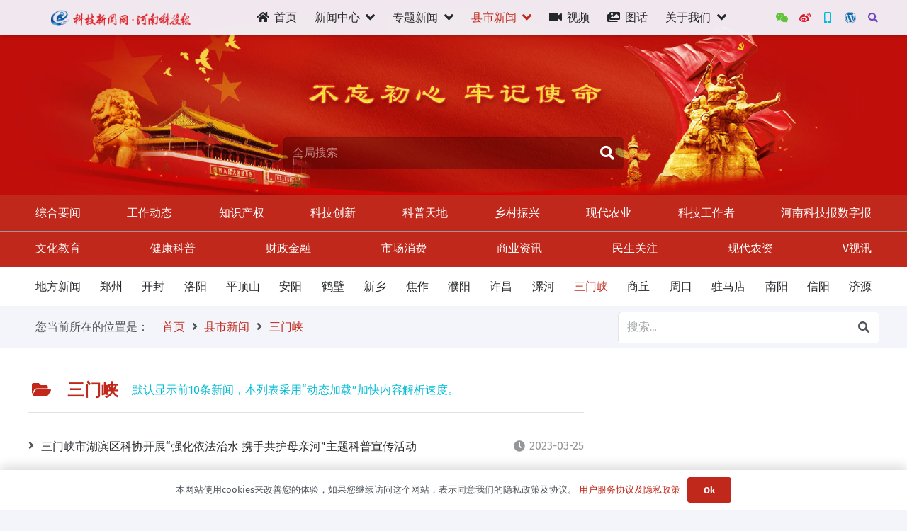

--- FILE ---
content_type: text/html; charset=UTF-8
request_url: http://kjb.kjxww.cn/category/location-news/sanmenxia
body_size: 26649
content:
<!DOCTYPE HTML>
<html lang="zh-Hans">
<head>
	<meta charset="UTF-8">
	<title>三门峡 &#8211; 科技新闻网</title>
<meta name='robots' content='max-image-preview:large' />
<link rel="alternate" type="application/rss+xml" title="科技新闻网 &raquo; Feed" href="http://kjb.kjxww.cn/feed" />
<link rel="alternate" type="application/rss+xml" title="科技新闻网 &raquo; 评论 Feed" href="http://kjb.kjxww.cn/comments/feed" />
<link rel="alternate" type="application/rss+xml" title="科技新闻网 &raquo; 三门峡 分类 Feed" href="http://kjb.kjxww.cn/category/location-news/sanmenxia/feed" />
<meta name="viewport" content="width=device-width, initial-scale=1">
<meta name="SKYPE_TOOLBAR" content="SKYPE_TOOLBAR_PARSER_COMPATIBLE">
<meta name="theme-color" content="#ffffff">
<meta property="og:title" content="三门峡 &#8211; 科技新闻网">
<meta property="og:url" content="http://kjb.kjxww.cn/category/location-news/sanmenxia">
<meta property="og:locale" content="zh_CN">
<meta property="og:site_name" content="科技新闻网">
<meta property="og:type" content="website">
<meta property="og:image" content="http://kjb.kjxww.cn/wp-content/uploads/2022/04/20220413032456-1.png" itemprop="image">
<link rel="preload" href="http://kjb.kjxww.cn/wp-content/uploads/2021/04/1619084635-fira-sans-v11-latin-regular.woff2" as="font" type="font/woff2" crossorigin><link rel="preload" href="http://kjb.kjxww.cn/wp-content/uploads/2021/04/1619084634-fira-sans-v11-latin-300.woff2" as="font" type="font/woff2" crossorigin><link rel="preload" href="http://kjb.kjxww.cn/wp-content/uploads/2021/04/1619084635-fira-sans-v11-latin-700.woff2" as="font" type="font/woff2" crossorigin><style id='wp-img-auto-sizes-contain-inline-css'>
img:is([sizes=auto i],[sizes^="auto," i]){contain-intrinsic-size:3000px 1500px}
/*# sourceURL=wp-img-auto-sizes-contain-inline-css */
</style>
<style id='wp-emoji-styles-inline-css'>

	img.wp-smiley, img.emoji {
		display: inline !important;
		border: none !important;
		box-shadow: none !important;
		height: 1em !important;
		width: 1em !important;
		margin: 0 0.07em !important;
		vertical-align: -0.1em !important;
		background: none !important;
		padding: 0 !important;
	}
/*# sourceURL=wp-emoji-styles-inline-css */
</style>
<style id='classic-theme-styles-inline-css'>
/*! This file is auto-generated */
.wp-block-button__link{color:#fff;background-color:#32373c;border-radius:9999px;box-shadow:none;text-decoration:none;padding:calc(.667em + 2px) calc(1.333em + 2px);font-size:1.125em}.wp-block-file__button{background:#32373c;color:#fff;text-decoration:none}
/*# sourceURL=/wp-includes/css/classic-themes.min.css */
</style>
<link rel='stylesheet' id='contact-form-7-css' href='http://kjb.kjxww.cn/wp-content/plugins/contact-form-7/includes/css/styles.css' media='all' />
<link rel='stylesheet' id='dashicons-css' href='http://kjb.kjxww.cn/wp-includes/css/dashicons.min.css' media='all' />
<link rel='stylesheet' id='post-views-counter-frontend-css' href='http://kjb.kjxww.cn/wp-content/plugins/post-views-counter/css/frontend.css' media='all' />
<link rel='stylesheet' id='us-style-css' href='http://kjb.kjxww.cn/wp-content/themes/Impreza_v8.3.2/css/style.min.css' media='all' />
<link rel='stylesheet' id='us-ripple-css' href='http://kjb.kjxww.cn/wp-content/themes/Impreza_v8.3.2/common/css/base/ripple.css' media='all' />
<link rel='stylesheet' id='open-social-style-css' href='http://kjb.kjxww.cn/wp-content/plugins/open-social/res/main.css?v=1614422925' media='all' />
<script src="http://kjb.kjxww.cn/wp-includes/js/jquery/jquery.min.js" id="jquery-core-js"></script>
<script src="http://kjb.kjxww.cn/wp-content/plugins/open-social/res/jquery.qrcode.min.js" id="jquery.qrcode-js"></script>
<link rel="EditURI" type="application/rsd+xml" title="RSD" href="http://kjb.kjxww.cn/xmlrpc.php?rsd" />
<meta name="generator" content="WordPress 6.9" />
		<script>
			if ( ! /Android|webOS|iPhone|iPad|iPod|BlackBerry|IEMobile|Opera Mini/i.test( navigator.userAgent ) ) {
				var root = document.getElementsByTagName( 'html' )[ 0 ]
				root.className += " no-touch";
			}
		</script>
		<meta name="generator" content="Powered by WPBakery Page Builder - drag and drop page builder for WordPress."/>
<link rel="icon" href="http://kjb.kjxww.cn/wp-content/uploads/2022/10/cropped-512x512-1-32x32.png" sizes="32x32" />
<link rel="icon" href="http://kjb.kjxww.cn/wp-content/uploads/2022/10/cropped-512x512-1-192x192.png" sizes="192x192" />
<link rel="apple-touch-icon" href="http://kjb.kjxww.cn/wp-content/uploads/2022/10/cropped-512x512-1-180x180.png" />
<meta name="msapplication-TileImage" content="http://kjb.kjxww.cn/wp-content/uploads/2022/10/cropped-512x512-1-270x270.png" />
<noscript><style> .wpb_animate_when_almost_visible { opacity: 1; }</style></noscript>		<style id="us-icon-fonts">@font-face{font-display:block;font-style:normal;font-family:"fontawesome";font-weight:900;src:url("http://kjb.kjxww.cn/wp-content/themes/Impreza_v8.3.2/fonts/fa-solid-900.woff2?ver=8.3.2") format("woff2"),url("http://kjb.kjxww.cn/wp-content/themes/Impreza_v8.3.2/fonts/fa-solid-900.woff?ver=8.3.2") format("woff")}.fas{font-family:"fontawesome";font-weight:900}@font-face{font-display:block;font-style:normal;font-family:"Font Awesome 5 Brands";font-weight:400;src:url("http://kjb.kjxww.cn/wp-content/themes/Impreza_v8.3.2/fonts/fa-brands-400.woff2?ver=8.3.2") format("woff2"),url("http://kjb.kjxww.cn/wp-content/themes/Impreza_v8.3.2/fonts/fa-brands-400.woff?ver=8.3.2") format("woff")}.fab{font-family:"Font Awesome 5 Brands";font-weight:400}</style>
				<style id="us-theme-options-css">:root{--color-header-middle-bg:#ffffff;--color-header-middle-bg-grad:#ffffff;--color-header-middle-text:#25282b;--color-header-middle-text-hover:#bf281b;--color-header-transparent-bg:transparent;--color-header-transparent-bg-grad:transparent;--color-header-transparent-text:#ffffff;--color-header-transparent-text-hover:#bf281b;--color-chrome-toolbar:#ffffff;--color-chrome-toolbar-grad:#ffffff;--color-header-top-bg:#f3f5fb;--color-header-top-bg-grad:#f3f5fb;--color-header-top-text:#949799;--color-header-top-text-hover:#bf281b;--color-header-top-transparent-bg:rgba(0,0,0,0.2);--color-header-top-transparent-bg-grad:rgba(0,0,0,0.2);--color-header-top-transparent-text:rgba(255,255,255,0.66);--color-header-top-transparent-text-hover:#fff;--color-content-bg:#ffffff;--color-content-bg-grad:#ffffff;--color-content-bg-alt:rgba(243,245,251,0.95);--color-content-bg-alt-grad:rgba(243,245,251,0.95);--color-content-border:#dfe2e6;--color-content-heading:#25282b;--color-content-heading-grad:#25282b;--color-content-text:#4f5459;--color-content-link:#bf281b;--color-content-link-hover:#bf281b;--color-content-primary:#bf281b;--color-content-primary-grad:#bf281b;--color-content-secondary:#00bcd4;--color-content-secondary-grad:#00bcd4;--color-content-faded:#949799;--color-content-overlay:rgba(0,0,0,0.90);--color-content-overlay-grad:rgba(0,0,0,0.90);--color-alt-content-bg:#f3f5fb;--color-alt-content-bg-grad:#f3f5fb;--color-alt-content-bg-alt:#ffffff;--color-alt-content-bg-alt-grad:#ffffff;--color-alt-content-border:#e1e3e5;--color-alt-content-heading:#25282b;--color-alt-content-heading-grad:#25282b;--color-alt-content-text:#4f5459;--color-alt-content-link:#bf281b;--color-alt-content-link-hover:#00bcd4;--color-alt-content-primary:#bf281b;--color-alt-content-primary-grad:#bf281b;--color-alt-content-secondary:#00bcd4;--color-alt-content-secondary-grad:#00bcd4;--color-alt-content-faded:#949799;--color-alt-content-overlay:rgba(255,87,34,0.85);--color-alt-content-overlay-grad:rgba(255,87,34,0.85);--color-footer-bg:#1c1f21;--color-footer-bg-grad:#1c1f21;--color-footer-bg-alt:#25282b;--color-footer-bg-alt-grad:#25282b;--color-footer-border:#35383b;--color-footer-text:#8e9194;--color-footer-link:#c2c4c5;--color-footer-link-hover:#ffffff;--color-subfooter-bg:#bf281b;--color-subfooter-bg-grad:#bf281b;--color-subfooter-border:#999999;--color-subfooter-text:#f5f5f5;--color-subfooter-link:#f5f5f5;--color-subfooter-link-hover:#00bcd4;--color-content-primary-faded:rgba(191,40,27,0.15);--box-shadow:0 5px 15px rgba(0,0,0,.15);--box-shadow-up:0 -5px 15px rgba(0,0,0,.15);--site-content-width:1360px;--inputs-font-size:1rem;--inputs-height:2.8rem;--inputs-padding:0.8rem;--inputs-border-width:0px;--inputs-text-color:var(--color-content-text);--font-body:"Fire Sans Local";--font-h1:"Fire Sans Local";--font-h2:"Fire Sans Local";--font-h3:"Fire Sans Local";--font-h4:"Fire Sans Local";--font-h5:"Fire Sans Local";--font-h6:"Fire Sans Local"}html,.l-header .widget,.menu-item-object-us_page_block{font-family:var(--font-body);font-weight:;font-size:16px;line-height:28px}@font-face{font-display:swap;font-style:normal;font-family:"Fire Sans Local";font-weight:400;src:url(http://kjb.kjxww.cn/wp-content/uploads/2021/04/1619084635-fira-sans-v11-latin-regular.woff2) format("woff2")}@font-face{font-display:swap;font-style:normal;font-family:"Fire Sans Local";font-weight:300;src:url(http://kjb.kjxww.cn/wp-content/uploads/2021/04/1619084634-fira-sans-v11-latin-300.woff2) format("woff2")}@font-face{font-display:swap;font-style:normal;font-family:"Fire Sans Local";font-weight:700;src:url(http://kjb.kjxww.cn/wp-content/uploads/2021/04/1619084635-fira-sans-v11-latin-700.woff2) format("woff2")}h1{font-family:var(--font-h1);font-weight:700;font-size:3.0rem;line-height:1.2;letter-spacing:0;margin-bottom:1rem}h2{font-family:var(--font-h2);font-weight:600;font-size:2.0rem;line-height:1.2;letter-spacing:0;margin-bottom:1rem}h3{font-family:var(--font-h3);font-weight:400;font-size:1.25rem;line-height:1.2;letter-spacing:0;margin-bottom:1.5rem}.widgettitle,h4{font-family:var(--font-h4);font-weight:400;font-size:1.5rem;line-height:1.2;letter-spacing:0;margin-bottom:1.5rem}h5{font-family:var(--font-h5);font-weight:400;font-size:1.4rem;line-height:1.2;letter-spacing:0;margin-bottom:1.5rem}h6{font-family:var(--font-h6);font-weight:400;font-size:1.3rem;line-height:1.2;letter-spacing:0;margin-bottom:1.5rem}@media (max-width:600px){html{font-size:16px;line-height:28px}h1{font-size:3.0rem}h1.vc_custom_heading:not([class*="us_custom_"]){font-size:3.0rem!important}h2{font-size:2.0rem}h2.vc_custom_heading:not([class*="us_custom_"]){font-size:2.0rem!important}h3{font-size:1.7rem}h3.vc_custom_heading:not([class*="us_custom_"]){font-size:1.7rem!important}.widgettitle,h4{font-size:1.5rem}h4.vc_custom_heading:not([class*="us_custom_"]){font-size:1.5rem!important}h5{font-size:1.4rem}h5.vc_custom_heading:not([class*="us_custom_"]){font-size:1.4rem!important}h6{font-size:1.3rem}h6.vc_custom_heading:not([class*="us_custom_"]){font-size:1.3rem!important}}body{background:var(--color-content-bg-alt)}.l-canvas.type_boxed,.l-canvas.type_boxed .l-subheader,.l-canvas.type_boxed~.l-footer{max-width:1300px}.l-subheader-h,.l-section-h,.l-main .aligncenter,.w-tabs-section-content-h{max-width:1360px}.post-password-form{max-width:calc(1360px + 5rem)}@media screen and (max-width:1440px){.l-main .aligncenter{max-width:calc(100vw - 5rem)}}.wpb_text_column:not(:last-child){margin-bottom:1rem}.l-sidebar{width:25%}.l-content{width:70%}@media (min-width:1281px){body.usb_preview .hide_on_default{opacity:0.25!important}body:not(.usb_preview) .hide_on_default{display:none!important}}@media (min-width:1025px) and (max-width:1280px){body.usb_preview .hide_on_laptops{opacity:0.25!important}body:not(.usb_preview) .hide_on_laptops{display:none!important}}@media (min-width:601px) and (max-width:1024px){body.usb_preview .hide_on_tablets{opacity:0.25!important}body:not(.usb_preview) .hide_on_tablets{display:none!important}}@media (max-width:600px){body.usb_preview .hide_on_mobiles{opacity:0.25!important}body:not(.usb_preview) .hide_on_mobiles{display:none!important}}@media (max-width:767px){.l-canvas{overflow:hidden}.g-cols.via_flex.reversed{flex-direction:column-reverse}.g-cols.via_grid.reversed>div:last-of-type{order:-1}.g-cols.via_flex>div:not([class*=" vc_col-"]){width:100%;margin:0 0 1.5rem}.g-cols.via_grid.tablets-cols_inherit.mobiles-cols_1{grid-template-columns:100%}.g-cols.via_flex.type_boxes>div,.g-cols.via_flex.reversed>div:first-child,.g-cols.via_flex:not(.reversed)>div:last-child,.g-cols.via_flex>div.has_bg_color{margin-bottom:0}.g-cols.via_flex.type_default>.wpb_column.stretched{margin-left:-1rem;margin-right:-1rem;width:auto}.g-cols.via_grid>.wpb_column.stretched,.g-cols.via_flex.type_boxes>.wpb_column.stretched{margin-left:-2.5rem;margin-right:-2.5rem;width:auto}.vc_column-inner.type_sticky>.wpb_wrapper,.vc_column_container.type_sticky>.vc_column-inner{top:0!important}}@media (min-width:768px){body:not(.rtl) .l-section.for_sidebar.at_left>div>.l-sidebar,.rtl .l-section.for_sidebar.at_right>div>.l-sidebar{order:-1}.vc_column_container.type_sticky>.vc_column-inner,.vc_column-inner.type_sticky>.wpb_wrapper{position:-webkit-sticky;position:sticky}.l-section.type_sticky{position:-webkit-sticky;position:sticky;top:0;z-index:11;transform:translateZ(0); transition:top 0.3s cubic-bezier(.78,.13,.15,.86) 0.1s}.admin-bar .l-section.type_sticky{top:32px}.l-section.type_sticky>.l-section-h{transition:padding-top 0.3s}.header_hor .l-header.pos_fixed:not(.down)~.l-main .l-section.type_sticky:not(:first-of-type){top:var(--header-sticky-height)}.admin-bar.header_hor .l-header.pos_fixed:not(.down)~.l-main .l-section.type_sticky:not(:first-of-type){top:calc( var(--header-sticky-height) + 32px )}.header_hor .l-header.pos_fixed.sticky:not(.down)~.l-main .l-section.type_sticky:first-of-type>.l-section-h{padding-top:var(--header-sticky-height)}}@media screen and (min-width:1440px){.g-cols.via_flex.type_default>.wpb_column.stretched:first-of-type{margin-left:calc( var(--site-content-width) / 2 + 0px / 2 + 1.5rem - 50vw)}.g-cols.via_flex.type_default>.wpb_column.stretched:last-of-type{margin-right:calc( var(--site-content-width) / 2 + 0px / 2 + 1.5rem - 50vw)}.g-cols.via_grid>.wpb_column.stretched:first-of-type,.g-cols.via_flex.type_boxes>.wpb_column.stretched:first-of-type{margin-left:calc( var(--site-content-width) / 2 + 0px / 2 - 50vw )}.g-cols.via_grid>.wpb_column.stretched:last-of-type,.g-cols.via_flex.type_boxes>.wpb_column.stretched:last-of-type{margin-right:calc( var(--site-content-width) / 2 + 0px / 2 - 50vw )}}@media (max-width:600px){.w-form-row.for_submit .w-btn{font-size:var(--btn-size-mobiles)!important}}a,button,input[type="submit"],.ui-slider-handle{outline:none!important}.w-toplink,.w-header-show{background:rgba(0,0,0,0.3)}.no-touch .w-toplink.active:hover,.no-touch .w-header-show:hover{background:var(--color-content-primary-grad)}button[type="submit"]:not(.w-btn),input[type="submit"]{font-family:var(--font-body);font-size:16px;line-height:1.2!important;font-weight:700;font-style:normal;text-transform:none;letter-spacing:0em;border-radius:0.3em;padding:0.8em 1.8em;box-shadow:0 0em 0em rgba(0,0,0,0.2);background:var(--color-content-primary);border-color:transparent;color:#ffffff!important}button[type="submit"]:not(.w-btn):before,input[type="submit"]{border-width:0px}.no-touch button[type="submit"]:not(.w-btn):hover,.no-touch input[type="submit"]:hover{box-shadow:0 0em 0em rgba(0,0,0,0.2);background:var(--color-content-heading);border-color:transparent;color:#ffffff!important}.us-nav-style_1>*,.navstyle_1>.owl-nav div,.us-btn-style_1{font-family:var(--font-body);font-size:16px;line-height:1.2!important;font-weight:700;font-style:normal;text-transform:none;letter-spacing:0em;border-radius:0.3em;padding:0.8em 1.8em;background:var(--color-content-primary);border-color:transparent;color:#ffffff!important;box-shadow:0 0em 0em rgba(0,0,0,0.2)}.us-nav-style_1>*:before,.navstyle_1>.owl-nav div:before,.us-btn-style_1:before{border-width:0px}.us-nav-style_1>span.current,.no-touch .us-nav-style_1>a:hover,.no-touch .navstyle_1>.owl-nav div:hover,.no-touch .us-btn-style_1:hover{box-shadow:0 0em 0em rgba(0,0,0,0.2);background:var(--color-content-heading);border-color:transparent;color:#ffffff!important}.us-nav-style_1>*{min-width:calc(1.2em + 2 * 0.8em)}.us-nav-style_7>*,.navstyle_7>.owl-nav div,.us-btn-style_7{font-family:var(--font-body);font-size:16px;line-height:1.20!important;font-weight:300;font-style:normal;text-transform:uppercase;letter-spacing:0em;border-radius:0.3em;padding:0.5em 0.8em;background:var(--color-content-primary);border-color:transparent;color:#ffffff!important;box-shadow:0 0em 0em rgba(0,0,0,0.2)}.us-nav-style_7>*:before,.navstyle_7>.owl-nav div:before,.us-btn-style_7:before{border-width:0px}.us-nav-style_7>span.current,.no-touch .us-nav-style_7>a:hover,.no-touch .navstyle_7>.owl-nav div:hover,.no-touch .us-btn-style_7:hover{box-shadow:0 0em 0em rgba(0,0,0,0.2);background:var(--color-content-heading);border-color:transparent;color:#ffffff!important}.us-nav-style_7>*{min-width:calc(1.20em + 2 * 0.5em)}.us-btn-style_7{overflow:hidden;-webkit-transform:translateZ(0)}.us-btn-style_7>*{position:relative;z-index:1}.no-touch .us-btn-style_7:hover{background:var(--color-content-primary)}.no-touch .us-btn-style_7:after{content:"";position:absolute;top:0;left:0;right:0;height:0;transition:height 0.3s;background:var(--color-content-heading)}.no-touch .us-btn-style_7:hover:after{height:100%}.us-nav-style_2>*,.navstyle_2>.owl-nav div,.us-btn-style_2{font-family:var(--font-body);font-size:16px;line-height:1.2!important;font-weight:700;font-style:normal;text-transform:none;letter-spacing:0em;border-radius:0.3em;padding:0.8em 1.2em;background:var(--color-content-border);border-color:transparent;color:var(--color-content-text)!important;box-shadow:0 0em 0em rgba(0,0,0,0.2)}.us-nav-style_2>*:before,.navstyle_2>.owl-nav div:before,.us-btn-style_2:before{border-width:0px}.us-nav-style_2>span.current,.no-touch .us-nav-style_2>a:hover,.no-touch .navstyle_2>.owl-nav div:hover,.no-touch .us-btn-style_2:hover{box-shadow:0 0em 0em rgba(0,0,0,0.2);background:var(--color-content-text);border-color:transparent;color:var(--color-content-bg)!important}.us-nav-style_2>*{min-width:calc(1.2em + 2 * 0.8em)}.us-nav-style_5>*,.navstyle_5>.owl-nav div,.us-btn-style_5{font-family:var(--font-body);font-size:1rem;line-height:1.2!important;font-weight:300;font-style:normal;text-transform:none;letter-spacing:0em;border-radius:0.2em;padding:0.3em 1em;background:var(--color-content-primary);border-color:transparent;color:#ffffff!important;box-shadow:0 0.1em 0.2em rgba(0,0,0,0.2)}.us-nav-style_5>*:before,.navstyle_5>.owl-nav div:before,.us-btn-style_5:before{border-width:2px}.us-nav-style_5>span.current,.no-touch .us-nav-style_5>a:hover,.no-touch .navstyle_5>.owl-nav div:hover,.no-touch .us-btn-style_5:hover{box-shadow:0 0.2em 0.4em rgba(0,0,0,0.2);background:var(--color-content-heading);border-color:transparent;color:#ffffff!important}.us-nav-style_5>*{min-width:calc(1.2em + 2 * 0.3em)}.us-btn-style_5{overflow:hidden;-webkit-transform:translateZ(0)}.us-btn-style_5>*{position:relative;z-index:1}.no-touch .us-btn-style_5:hover{background:var(--color-content-primary)}.no-touch .us-btn-style_5:after{content:"";position:absolute;top:0;left:0;right:0;height:0;transition:height 0.3s;background:var(--color-content-heading)}.no-touch .us-btn-style_5:hover:after{height:100%}.us-nav-style_8>*,.navstyle_8>.owl-nav div,.us-btn-style_8{font-family:var(--font-body);font-size:0.8rem;line-height:1.20!important;font-weight:300;font-style:normal;text-transform:none;letter-spacing:0em;border-radius:0.3em;padding:0.4em 0.2em;background:var(--color-content-secondary);border-color:transparent;color:#ffffff!important;box-shadow:0 0em 0em rgba(0,0,0,0.2)}.us-nav-style_8>*:before,.navstyle_8>.owl-nav div:before,.us-btn-style_8:before{border-width:0px}.us-nav-style_8>span.current,.no-touch .us-nav-style_8>a:hover,.no-touch .navstyle_8>.owl-nav div:hover,.no-touch .us-btn-style_8:hover{box-shadow:0 0em 0em rgba(0,0,0,0.2);background:var(--color-content-overlay);border-color:transparent;color:#ffffff!important}.us-nav-style_8>*{min-width:calc(1.20em + 2 * 0.4em)}.us-btn-style_8{overflow:hidden;-webkit-transform:translateZ(0)}.us-btn-style_8>*{position:relative;z-index:1}.no-touch .us-btn-style_8:hover{background:var(--color-content-secondary)}.no-touch .us-btn-style_8:after{content:"";position:absolute;top:0;left:0;right:0;height:0;transition:height 0.3s;background:var(--color-content-overlay)}.no-touch .us-btn-style_8:hover:after{height:100%}.us-nav-style_10>*,.navstyle_10>.owl-nav div,.us-btn-style_10{font-family:var(--font-body);font-size:0.8rem;line-height:1.20!important;font-weight:300;font-style:normal;text-transform:none;letter-spacing:0em;border-radius:0.3em;padding:0.6em 0.4em;background:var(--color-content-primary);border-color:transparent;color:#ffffff!important;box-shadow:0 0.1em 0.2em rgba(0,0,0,0.2)}.us-nav-style_10>*:before,.navstyle_10>.owl-nav div:before,.us-btn-style_10:before{border-width:0px}.us-nav-style_10>span.current,.no-touch .us-nav-style_10>a:hover,.no-touch .navstyle_10>.owl-nav div:hover,.no-touch .us-btn-style_10:hover{box-shadow:0 0.1em 0.2em rgba(0,0,0,0.2);background:var(--color-content-overlay);border-color:transparent;color:#ffffff!important}.us-nav-style_10>*{min-width:calc(1.20em + 2 * 0.6em)}.us-nav-style_9>*,.navstyle_9>.owl-nav div,.us-btn-style_9{font-family:var(--font-body);font-size:1.5rem;line-height:1!important;font-weight:400;font-style:normal;text-transform:none;letter-spacing:0em;border-radius:4em;padding:0em 0em;background:transparent;border-color:transparent;color:var(--color-content-bg)!important;box-shadow:0 0em 0em rgba(0,0,0,0.2)}.us-nav-style_9>*:before,.navstyle_9>.owl-nav div:before,.us-btn-style_9:before{border-width:1px}.us-nav-style_9>span.current,.no-touch .us-nav-style_9>a:hover,.no-touch .navstyle_9>.owl-nav div:hover,.no-touch .us-btn-style_9:hover{box-shadow:0 0em 0em rgba(0,0,0,0.2);background:transparent;border-color:transparent;color:var(--color-content-secondary)!important}.us-nav-style_9>*{min-width:calc(1em + 2 * 0em)}.w-filter.state_desktop.style_drop_default .w-filter-item-title,.select2-selection,select,textarea,input:not([type="submit"]),.w-form-checkbox,.w-form-radio{font-weight:300;letter-spacing:0em;border-radius:0.3rem;background:var(--color-content-bg-alt);border-color:var(--color-content-border);color:var(--color-content-text);box-shadow:1px 1px 0px 0px rgba(0,0,0,0.1) inset}.w-filter.state_desktop.style_drop_default .w-filter-item-title:focus,.select2-container--open .select2-selection,select:focus,textarea:focus,input:not([type="submit"]):focus,input:focus + .w-form-checkbox,input:focus + .w-form-radio{box-shadow:0px 0px 0px 2px var(--color-content-secondary)}.w-form-row.move_label .w-form-row-label{font-size:1rem;top:calc(2.8rem/2 + 0px - 0.7em);margin:0 0.8rem;background-color:var(--color-content-bg-alt);color:var(--color-content-text)}.w-form-row.with_icon.move_label .w-form-row-label{margin-left:calc(1.6em + 0.8rem)}.color_alternate input:not([type="submit"]),.color_alternate textarea,.color_alternate select,.color_alternate .w-form-checkbox,.color_alternate .w-form-radio,.color_alternate .move_label .w-form-row-label{background:var(--color-alt-content-bg-alt-grad)}.color_footer-top input:not([type="submit"]),.color_footer-top textarea,.color_footer-top select,.color_footer-top .w-form-checkbox,.color_footer-top .w-form-radio,.color_footer-top .w-form-row.move_label .w-form-row-label{background:var(--color-subfooter-bg-alt-grad)}.color_footer-bottom input:not([type="submit"]),.color_footer-bottom textarea,.color_footer-bottom select,.color_footer-bottom .w-form-checkbox,.color_footer-bottom .w-form-radio,.color_footer-bottom .w-form-row.move_label .w-form-row-label{background:var(--color-footer-bg-alt-grad)}.color_alternate input:not([type="submit"]),.color_alternate textarea,.color_alternate select,.color_alternate .w-form-checkbox,.color_alternate .w-form-radio{border-color:var(--color-alt-content-border)}.color_footer-top input:not([type="submit"]),.color_footer-top textarea,.color_footer-top select,.color_footer-top .w-form-checkbox,.color_footer-top .w-form-radio{border-color:var(--color-subfooter-border)}.color_footer-bottom input:not([type="submit"]),.color_footer-bottom textarea,.color_footer-bottom select,.color_footer-bottom .w-form-checkbox,.color_footer-bottom .w-form-radio{border-color:var(--color-footer-border)}.color_alternate input:not([type="submit"]),.color_alternate textarea,.color_alternate select,.color_alternate .w-form-checkbox,.color_alternate .w-form-radio,.color_alternate .w-form-row-field>i,.color_alternate .w-form-row-field:after,.color_alternate .widget_search form:after,.color_footer-top input:not([type="submit"]),.color_footer-top textarea,.color_footer-top select,.color_footer-top .w-form-checkbox,.color_footer-top .w-form-radio,.color_footer-top .w-form-row-field>i,.color_footer-top .w-form-row-field:after,.color_footer-top .widget_search form:after,.color_footer-bottom input:not([type="submit"]),.color_footer-bottom textarea,.color_footer-bottom select,.color_footer-bottom .w-form-checkbox,.color_footer-bottom .w-form-radio,.color_footer-bottom .w-form-row-field>i,.color_footer-bottom .w-form-row-field:after,.color_footer-bottom .widget_search form:after{color:inherit}.style_phone6-1>*{background-image:url(https://kjb.kjxww.cn/wp-content/themes/Impreza_v8.3.2/img/phone-6-black-real.png)}.style_phone6-2>*{background-image:url(https://kjb.kjxww.cn/wp-content/themes/Impreza_v8.3.2/img/phone-6-white-real.png)}.style_phone6-3>*{background-image:url(https://kjb.kjxww.cn/wp-content/themes/Impreza_v8.3.2/img/phone-6-black-flat.png)}.style_phone6-4>*{background-image:url(https://kjb.kjxww.cn/wp-content/themes/Impreza_v8.3.2/img/phone-6-white-flat.png)}.leaflet-default-icon-path{background-image:url(https://kjb.kjxww.cn/wp-content/themes/Impreza_v8.3.2/common/css/vendor/images/marker-icon.png)}.header_hor .w-nav.type_desktop .menu-item-1345 .w-nav-list.level_2{left:0;right:0;transform-origin:50% 0;padding:20px}.header_hor .w-nav.type_desktop .menu-item-1345{position:static}.header_hor .w-nav.type_desktop .menu-item-1364 .w-nav-list.level_2{left:0;right:0;transform-origin:50% 0;padding:20px}.header_hor .w-nav.type_desktop .menu-item-1364{position:static}.header_hor .w-nav.type_desktop .menu-item-1402 .w-nav-list.level_2{left:0;right:0;transform-origin:50% 0;padding:20px}.header_hor .w-nav.type_desktop .menu-item-1402{position:static}.header_hor .w-nav.type_desktop .menu-item-1408 .w-nav-list.level_2{left:0;right:0;transform-origin:50% 0;padding:20px}.header_hor .w-nav.type_desktop .menu-item-1408{position:static}.header_hor .w-nav.type_desktop .menu-item-46549 .w-nav-list.level_2{left:0;right:0;transform-origin:50% 0;padding:20px}.header_hor .w-nav.type_desktop .menu-item-46549{position:static}</style>
				<style id="us-header-css"> .l-subheader.at_middle,.l-subheader.at_middle .w-dropdown-list,.l-subheader.at_middle .type_mobile .w-nav-list.level_1{background:var(--color-content-bg-alt);color:var(--color-header-middle-text)}.no-touch .l-subheader.at_middle a:hover,.no-touch .l-header.bg_transparent .l-subheader.at_middle .w-dropdown.opened a:hover{color:var(--color-header-middle-text-hover)}.l-header.bg_transparent:not(.sticky) .l-subheader.at_middle{background:var(--color-header-transparent-bg);color:var(--color-header-transparent-text)}.no-touch .l-header.bg_transparent:not(.sticky) .at_middle .w-cart-link:hover,.no-touch .l-header.bg_transparent:not(.sticky) .at_middle .w-text a:hover,.no-touch .l-header.bg_transparent:not(.sticky) .at_middle .w-html a:hover,.no-touch .l-header.bg_transparent:not(.sticky) .at_middle .w-nav>a:hover,.no-touch .l-header.bg_transparent:not(.sticky) .at_middle .w-menu a:hover,.no-touch .l-header.bg_transparent:not(.sticky) .at_middle .w-search>a:hover,.no-touch .l-header.bg_transparent:not(.sticky) .at_middle .w-dropdown a:hover,.no-touch .l-header.bg_transparent:not(.sticky) .at_middle .type_desktop .menu-item.level_1:hover>a{color:var(--color-header-transparent-text-hover)}.header_ver .l-header{background:var(--color-content-bg-alt);color:var(--color-header-middle-text)}@media (min-width:901px){.hidden_for_default{display:none!important}.l-subheader.at_top{display:none}.l-subheader.at_bottom{display:none}.l-header{position:relative;z-index:111;width:100%}.l-subheader{margin:0 auto}.l-subheader.width_full{padding-left:1.5rem;padding-right:1.5rem}.l-subheader-h{display:flex;align-items:center;position:relative;margin:0 auto;height:inherit}.w-header-show{display:none}.l-header.pos_fixed{position:fixed;left:0}.l-header.pos_fixed:not(.notransition) .l-subheader{transition-property:transform,background,box-shadow,line-height,height;transition-duration:0.3s;transition-timing-function:cubic-bezier(.78,.13,.15,.86)}.header_hor .l-header.sticky_auto_hide{transition:transform 0.3s cubic-bezier(.78,.13,.15,.86) 0.1s}.header_hor .l-header.sticky_auto_hide.down{transform:translateY(-110%)}.l-header.bg_transparent:not(.sticky) .l-subheader{box-shadow:none!important;background:none}.l-header.bg_transparent~.l-main .l-section.width_full.height_auto:first-of-type>.l-section-h{padding-top:0!important;padding-bottom:0!important}.l-header.pos_static.bg_transparent{position:absolute;left:0}.l-subheader.width_full .l-subheader-h{max-width:none!important}.l-header.shadow_thin .l-subheader.at_middle,.l-header.shadow_thin .l-subheader.at_bottom{box-shadow:0 1px 0 rgba(0,0,0,0.08)}.l-header.shadow_wide .l-subheader.at_middle,.l-header.shadow_wide .l-subheader.at_bottom{box-shadow:0 3px 5px -1px rgba(0,0,0,0.1),0 2px 1px -1px rgba(0,0,0,0.05)}.header_hor .l-subheader-cell>.w-cart{margin-left:0;margin-right:0}:root{--header-height:50px;--header-sticky-height:50px}.l-header:before{content:'50'}.l-header.sticky:before{content:'50'}.l-subheader.at_top{line-height:40px;height:40px}.l-header.sticky .l-subheader.at_top{line-height:40px;height:40px}.l-subheader.at_middle{line-height:50px;height:50px}.l-header.sticky .l-subheader.at_middle{line-height:50px;height:50px}.l-subheader.at_bottom{line-height:130px;height:130px}.l-header.sticky .l-subheader.at_bottom{line-height:50px;height:50px}.headerinpos_above .l-header.pos_fixed{overflow:hidden;transition:transform 0.3s;transform:translate3d(0,-100%,0)}.headerinpos_above .l-header.pos_fixed.sticky{overflow:visible;transform:none}.headerinpos_above .l-header.pos_fixed~.l-section>.l-section-h,.headerinpos_above .l-header.pos_fixed~.l-main .l-section:first-of-type>.l-section-h{padding-top:0!important}.headerinpos_below .l-header.pos_fixed:not(.sticky){position:absolute;top:100%}.headerinpos_below .l-header.pos_fixed~.l-main>.l-section:first-of-type>.l-section-h{padding-top:0!important}.headerinpos_below .l-header.pos_fixed~.l-main .l-section.full_height:nth-of-type(2){min-height:100vh}.headerinpos_below .l-header.pos_fixed~.l-main>.l-section:nth-of-type(2)>.l-section-h{padding-top:var(--header-height)}.headerinpos_bottom .l-header.pos_fixed:not(.sticky){position:absolute;top:100vh}.headerinpos_bottom .l-header.pos_fixed~.l-main>.l-section:first-of-type>.l-section-h{padding-top:0!important}.headerinpos_bottom .l-header.pos_fixed~.l-main>.l-section:first-of-type>.l-section-h{padding-bottom:var(--header-height)}.headerinpos_bottom .l-header.pos_fixed.bg_transparent~.l-main .l-section.valign_center:not(.height_auto):first-of-type>.l-section-h{top:calc( var(--header-height) / 2 )}.headerinpos_bottom .l-header.pos_fixed:not(.sticky) .w-cart-dropdown,.headerinpos_bottom .l-header.pos_fixed:not(.sticky) .w-nav.type_desktop .w-nav-list.level_2{bottom:100%;transform-origin:0 100%}.headerinpos_bottom .l-header.pos_fixed:not(.sticky) .w-nav.type_mobile.m_layout_dropdown .w-nav-list.level_1{top:auto;bottom:100%;box-shadow:var(--box-shadow-up)}.headerinpos_bottom .l-header.pos_fixed:not(.sticky) .w-nav.type_desktop .w-nav-list.level_3,.headerinpos_bottom .l-header.pos_fixed:not(.sticky) .w-nav.type_desktop .w-nav-list.level_4{top:auto;bottom:0;transform-origin:0 100%}.headerinpos_bottom .l-header.pos_fixed:not(.sticky) .w-dropdown-list{top:auto;bottom:-0.4em;padding-top:0.4em;padding-bottom:2.4em}.admin-bar .l-header.pos_static.bg_solid~.l-main .l-section.full_height:first-of-type{min-height:calc( 100vh - var(--header-height) - 32px )}.admin-bar .l-header.pos_fixed:not(.sticky_auto_hide)~.l-main .l-section.full_height:not(:first-of-type){min-height:calc( 100vh - var(--header-sticky-height) - 32px )}.admin-bar.headerinpos_below .l-header.pos_fixed~.l-main .l-section.full_height:nth-of-type(2){min-height:calc(100vh - 32px)}}@media (min-width:901px) and (max-width:900px){.hidden_for_default{display:none!important}.l-subheader.at_top{display:none}.l-subheader.at_bottom{display:none}.l-header{position:relative;z-index:111;width:100%}.l-subheader{margin:0 auto}.l-subheader.width_full{padding-left:1.5rem;padding-right:1.5rem}.l-subheader-h{display:flex;align-items:center;position:relative;margin:0 auto;height:inherit}.w-header-show{display:none}.l-header.pos_fixed{position:fixed;left:0}.l-header.pos_fixed:not(.notransition) .l-subheader{transition-property:transform,background,box-shadow,line-height,height;transition-duration:0.3s;transition-timing-function:cubic-bezier(.78,.13,.15,.86)}.header_hor .l-header.sticky_auto_hide{transition:transform 0.3s cubic-bezier(.78,.13,.15,.86) 0.1s}.header_hor .l-header.sticky_auto_hide.down{transform:translateY(-110%)}.l-header.bg_transparent:not(.sticky) .l-subheader{box-shadow:none!important;background:none}.l-header.bg_transparent~.l-main .l-section.width_full.height_auto:first-of-type>.l-section-h{padding-top:0!important;padding-bottom:0!important}.l-header.pos_static.bg_transparent{position:absolute;left:0}.l-subheader.width_full .l-subheader-h{max-width:none!important}.l-header.shadow_thin .l-subheader.at_middle,.l-header.shadow_thin .l-subheader.at_bottom{box-shadow:0 1px 0 rgba(0,0,0,0.08)}.l-header.shadow_wide .l-subheader.at_middle,.l-header.shadow_wide .l-subheader.at_bottom{box-shadow:0 3px 5px -1px rgba(0,0,0,0.1),0 2px 1px -1px rgba(0,0,0,0.05)}.header_hor .l-subheader-cell>.w-cart{margin-left:0;margin-right:0}:root{--header-height:50px;--header-sticky-height:50px}.l-header:before{content:'50'}.l-header.sticky:before{content:'50'}.l-subheader.at_top{line-height:40px;height:40px}.l-header.sticky .l-subheader.at_top{line-height:40px;height:40px}.l-subheader.at_middle{line-height:50px;height:50px}.l-header.sticky .l-subheader.at_middle{line-height:50px;height:50px}.l-subheader.at_bottom{line-height:130px;height:130px}.l-header.sticky .l-subheader.at_bottom{line-height:50px;height:50px}.headerinpos_above .l-header.pos_fixed{overflow:hidden;transition:transform 0.3s;transform:translate3d(0,-100%,0)}.headerinpos_above .l-header.pos_fixed.sticky{overflow:visible;transform:none}.headerinpos_above .l-header.pos_fixed~.l-section>.l-section-h,.headerinpos_above .l-header.pos_fixed~.l-main .l-section:first-of-type>.l-section-h{padding-top:0!important}.headerinpos_below .l-header.pos_fixed:not(.sticky){position:absolute;top:100%}.headerinpos_below .l-header.pos_fixed~.l-main>.l-section:first-of-type>.l-section-h{padding-top:0!important}.headerinpos_below .l-header.pos_fixed~.l-main .l-section.full_height:nth-of-type(2){min-height:100vh}.headerinpos_below .l-header.pos_fixed~.l-main>.l-section:nth-of-type(2)>.l-section-h{padding-top:var(--header-height)}.headerinpos_bottom .l-header.pos_fixed:not(.sticky){position:absolute;top:100vh}.headerinpos_bottom .l-header.pos_fixed~.l-main>.l-section:first-of-type>.l-section-h{padding-top:0!important}.headerinpos_bottom .l-header.pos_fixed~.l-main>.l-section:first-of-type>.l-section-h{padding-bottom:var(--header-height)}.headerinpos_bottom .l-header.pos_fixed.bg_transparent~.l-main .l-section.valign_center:not(.height_auto):first-of-type>.l-section-h{top:calc( var(--header-height) / 2 )}.headerinpos_bottom .l-header.pos_fixed:not(.sticky) .w-cart-dropdown,.headerinpos_bottom .l-header.pos_fixed:not(.sticky) .w-nav.type_desktop .w-nav-list.level_2{bottom:100%;transform-origin:0 100%}.headerinpos_bottom .l-header.pos_fixed:not(.sticky) .w-nav.type_mobile.m_layout_dropdown .w-nav-list.level_1{top:auto;bottom:100%;box-shadow:var(--box-shadow-up)}.headerinpos_bottom .l-header.pos_fixed:not(.sticky) .w-nav.type_desktop .w-nav-list.level_3,.headerinpos_bottom .l-header.pos_fixed:not(.sticky) .w-nav.type_desktop .w-nav-list.level_4{top:auto;bottom:0;transform-origin:0 100%}.headerinpos_bottom .l-header.pos_fixed:not(.sticky) .w-dropdown-list{top:auto;bottom:-0.4em;padding-top:0.4em;padding-bottom:2.4em}.admin-bar .l-header.pos_static.bg_solid~.l-main .l-section.full_height:first-of-type{min-height:calc( 100vh - var(--header-height) - 32px )}.admin-bar .l-header.pos_fixed:not(.sticky_auto_hide)~.l-main .l-section.full_height:not(:first-of-type){min-height:calc( 100vh - var(--header-sticky-height) - 32px )}.admin-bar.headerinpos_below .l-header.pos_fixed~.l-main .l-section.full_height:nth-of-type(2){min-height:calc(100vh - 32px)}}@media (min-width:601px) and (max-width:900px){.hidden_for_default{display:none!important}.l-subheader.at_top{display:none}.l-subheader.at_bottom{display:none}.l-header{position:relative;z-index:111;width:100%}.l-subheader{margin:0 auto}.l-subheader.width_full{padding-left:1.5rem;padding-right:1.5rem}.l-subheader-h{display:flex;align-items:center;position:relative;margin:0 auto;height:inherit}.w-header-show{display:none}.l-header.pos_fixed{position:fixed;left:0}.l-header.pos_fixed:not(.notransition) .l-subheader{transition-property:transform,background,box-shadow,line-height,height;transition-duration:0.3s;transition-timing-function:cubic-bezier(.78,.13,.15,.86)}.header_hor .l-header.sticky_auto_hide{transition:transform 0.3s cubic-bezier(.78,.13,.15,.86) 0.1s}.header_hor .l-header.sticky_auto_hide.down{transform:translateY(-110%)}.l-header.bg_transparent:not(.sticky) .l-subheader{box-shadow:none!important;background:none}.l-header.bg_transparent~.l-main .l-section.width_full.height_auto:first-of-type>.l-section-h{padding-top:0!important;padding-bottom:0!important}.l-header.pos_static.bg_transparent{position:absolute;left:0}.l-subheader.width_full .l-subheader-h{max-width:none!important}.l-header.shadow_thin .l-subheader.at_middle,.l-header.shadow_thin .l-subheader.at_bottom{box-shadow:0 1px 0 rgba(0,0,0,0.08)}.l-header.shadow_wide .l-subheader.at_middle,.l-header.shadow_wide .l-subheader.at_bottom{box-shadow:0 3px 5px -1px rgba(0,0,0,0.1),0 2px 1px -1px rgba(0,0,0,0.05)}.header_hor .l-subheader-cell>.w-cart{margin-left:0;margin-right:0}:root{--header-height:80px;--header-sticky-height:50px}.l-header:before{content:'80'}.l-header.sticky:before{content:'50'}.l-subheader.at_top{line-height:40px;height:40px}.l-header.sticky .l-subheader.at_top{line-height:40px;height:40px}.l-subheader.at_middle{line-height:80px;height:80px}.l-header.sticky .l-subheader.at_middle{line-height:50px;height:50px}.l-subheader.at_bottom{line-height:50px;height:50px}.l-header.sticky .l-subheader.at_bottom{line-height:50px;height:50px}}@media (max-width:600px){.hidden_for_default{display:none!important}.l-subheader.at_top{display:none}.l-subheader.at_bottom{display:none}.l-header{position:relative;z-index:111;width:100%}.l-subheader{margin:0 auto}.l-subheader.width_full{padding-left:1.5rem;padding-right:1.5rem}.l-subheader-h{display:flex;align-items:center;position:relative;margin:0 auto;height:inherit}.w-header-show{display:none}.l-header.pos_fixed{position:fixed;left:0}.l-header.pos_fixed:not(.notransition) .l-subheader{transition-property:transform,background,box-shadow,line-height,height;transition-duration:0.3s;transition-timing-function:cubic-bezier(.78,.13,.15,.86)}.header_hor .l-header.sticky_auto_hide{transition:transform 0.3s cubic-bezier(.78,.13,.15,.86) 0.1s}.header_hor .l-header.sticky_auto_hide.down{transform:translateY(-110%)}.l-header.bg_transparent:not(.sticky) .l-subheader{box-shadow:none!important;background:none}.l-header.bg_transparent~.l-main .l-section.width_full.height_auto:first-of-type>.l-section-h{padding-top:0!important;padding-bottom:0!important}.l-header.pos_static.bg_transparent{position:absolute;left:0}.l-subheader.width_full .l-subheader-h{max-width:none!important}.l-header.shadow_thin .l-subheader.at_middle,.l-header.shadow_thin .l-subheader.at_bottom{box-shadow:0 1px 0 rgba(0,0,0,0.08)}.l-header.shadow_wide .l-subheader.at_middle,.l-header.shadow_wide .l-subheader.at_bottom{box-shadow:0 3px 5px -1px rgba(0,0,0,0.1),0 2px 1px -1px rgba(0,0,0,0.05)}.header_hor .l-subheader-cell>.w-cart{margin-left:0;margin-right:0}:root{--header-height:50px;--header-sticky-height:50px}.l-header:before{content:'50'}.l-header.sticky:before{content:'50'}.l-subheader.at_top{line-height:40px;height:40px}.l-header.sticky .l-subheader.at_top{line-height:40px;height:40px}.l-subheader.at_middle{line-height:50px;height:50px}.l-header.sticky .l-subheader.at_middle{line-height:50px;height:50px}.l-subheader.at_bottom{line-height:50px;height:50px}.l-header.sticky .l-subheader.at_bottom{line-height:50px;height:50px}}@media (min-width:901px){.ush_image_1{height:24px!important}.l-header.sticky .ush_image_1{height:24px!important}}@media (min-width:901px) and (max-width:900px){.ush_image_1{height:30px!important}.l-header.sticky .ush_image_1{height:30px!important}}@media (min-width:601px) and (max-width:900px){.ush_image_1{height:24px!important}.l-header.sticky .ush_image_1{height:24px!important}}@media (max-width:600px){.ush_image_1{height:24px!important}.l-header.sticky .ush_image_1{height:24px!important}}@media (min-width:901px){.ush_image_2{height:24px!important}.l-header.sticky .ush_image_2{height:24px!important}}@media (min-width:901px) and (max-width:900px){.ush_image_2{height:30px!important}.l-header.sticky .ush_image_2{height:30px!important}}@media (min-width:601px) and (max-width:900px){.ush_image_2{height:24px!important}.l-header.sticky .ush_image_2{height:24px!important}}@media (max-width:600px){.ush_image_2{height:24px!important}.l-header.sticky .ush_image_2{height:24px!important}}.header_hor .ush_menu_1.type_desktop .menu-item.level_1>a:not(.w-btn){padding-left:10px;padding-right:10px}.header_hor .ush_menu_1.type_desktop .menu-item.level_1>a.w-btn{margin-left:10px;margin-right:10px}.header_ver .ush_menu_1.type_desktop .menu-item.level_1>a:not(.w-btn){padding-top:10px;padding-bottom:10px}.header_ver .ush_menu_1.type_desktop .menu-item.level_1>a.w-btn{margin-top:10px;margin-bottom:10px}.ush_menu_1.type_desktop .menu-item-has-children.level_1>a>.w-nav-arrow{display:inline-block}.ush_menu_1.type_desktop .menu-item:not(.level_1){font-size:1rem}.ush_menu_1.type_mobile .w-nav-anchor.level_1,.ush_menu_1.type_mobile .w-nav-anchor.level_1 + .w-nav-arrow{font-size:1.1rem}.ush_menu_1.type_mobile .w-nav-anchor:not(.level_1),.ush_menu_1.type_mobile .w-nav-anchor:not(.level_1) + .w-nav-arrow{font-size:1rem}@media (min-width:901px){.ush_menu_1 .w-nav-icon{font-size:20px}}@media (min-width:901px) and (max-width:900px){.ush_menu_1 .w-nav-icon{font-size:32px}}@media (min-width:601px) and (max-width:900px){.ush_menu_1 .w-nav-icon{font-size:20px}}@media (max-width:600px){.ush_menu_1 .w-nav-icon{font-size:20px}}.ush_menu_1 .w-nav-icon>div{border-width:3px}@media screen and (max-width:899px){.w-nav.ush_menu_1>.w-nav-list.level_1{display:none}.ush_menu_1 .w-nav-control{display:block}}.ush_menu_1 .menu-item.level_1>a:not(.w-btn):focus,.no-touch .ush_menu_1 .menu-item.level_1.opened>a:not(.w-btn),.no-touch .ush_menu_1 .menu-item.level_1:hover>a:not(.w-btn){background:transparent;color:var(--color-header-middle-text-hover)}.ush_menu_1 .menu-item.level_1.current-menu-item>a:not(.w-btn),.ush_menu_1 .menu-item.level_1.current-menu-ancestor>a:not(.w-btn),.ush_menu_1 .menu-item.level_1.current-page-ancestor>a:not(.w-btn){background:transparent;color:var(--color-header-middle-text-hover)}.l-header.bg_transparent:not(.sticky) .ush_menu_1.type_desktop .menu-item.level_1.current-menu-item>a:not(.w-btn),.l-header.bg_transparent:not(.sticky) .ush_menu_1.type_desktop .menu-item.level_1.current-menu-ancestor>a:not(.w-btn),.l-header.bg_transparent:not(.sticky) .ush_menu_1.type_desktop .menu-item.level_1.current-page-ancestor>a:not(.w-btn){background:transparent;color:var(--color-header-transparent-text-hover)}.ush_menu_1 .w-nav-list:not(.level_1){background:var(--color-alt-content-bg);color:var(--color-header-middle-text)}.no-touch .ush_menu_1 .menu-item:not(.level_1)>a:focus,.no-touch .ush_menu_1 .menu-item:not(.level_1):hover>a{background:var(--color-content-primary);color:var(--color-header-transparent-text)}.ush_menu_1 .menu-item:not(.level_1).current-menu-item>a,.ush_menu_1 .menu-item:not(.level_1).current-menu-ancestor>a,.ush_menu_1 .menu-item:not(.level_1).current-page-ancestor>a{background:transparent;color:var(--color-header-middle-text-hover)}.header_hor .ush_menu_2.type_desktop .menu-item.level_1>a:not(.w-btn){padding-left:10px;padding-right:10px}.header_hor .ush_menu_2.type_desktop .menu-item.level_1>a.w-btn{margin-left:10px;margin-right:10px}.header_ver .ush_menu_2.type_desktop .menu-item.level_1>a:not(.w-btn){padding-top:10px;padding-bottom:10px}.header_ver .ush_menu_2.type_desktop .menu-item.level_1>a.w-btn{margin-top:10px;margin-bottom:10px}.ush_menu_2.type_desktop .menu-item-has-children.level_1>a>.w-nav-arrow{display:inline-block}.ush_menu_2.type_desktop .menu-item:not(.level_1){font-size:1rem}.ush_menu_2.type_mobile .w-nav-anchor.level_1,.ush_menu_2.type_mobile .w-nav-anchor.level_1 + .w-nav-arrow{font-size:1.1rem}.ush_menu_2.type_mobile .w-nav-anchor:not(.level_1),.ush_menu_2.type_mobile .w-nav-anchor:not(.level_1) + .w-nav-arrow{font-size:1rem}@media (min-width:901px){.ush_menu_2 .w-nav-icon{font-size:20px}}@media (min-width:901px) and (max-width:900px){.ush_menu_2 .w-nav-icon{font-size:32px}}@media (min-width:601px) and (max-width:900px){.ush_menu_2 .w-nav-icon{font-size:20px}}@media (max-width:600px){.ush_menu_2 .w-nav-icon{font-size:20px}}.ush_menu_2 .w-nav-icon>div{border-width:3px}@media screen and (max-width:899px){.w-nav.ush_menu_2>.w-nav-list.level_1{display:none}.ush_menu_2 .w-nav-control{display:block}}.ush_menu_2 .menu-item.level_1>a:not(.w-btn):focus,.no-touch .ush_menu_2 .menu-item.level_1.opened>a:not(.w-btn),.no-touch .ush_menu_2 .menu-item.level_1:hover>a:not(.w-btn){background:transparent;color:var(--color-header-middle-text-hover)}.ush_menu_2 .menu-item.level_1.current-menu-item>a:not(.w-btn),.ush_menu_2 .menu-item.level_1.current-menu-ancestor>a:not(.w-btn),.ush_menu_2 .menu-item.level_1.current-page-ancestor>a:not(.w-btn){background:transparent;color:var(--color-header-middle-text-hover)}.l-header.bg_transparent:not(.sticky) .ush_menu_2.type_desktop .menu-item.level_1.current-menu-item>a:not(.w-btn),.l-header.bg_transparent:not(.sticky) .ush_menu_2.type_desktop .menu-item.level_1.current-menu-ancestor>a:not(.w-btn),.l-header.bg_transparent:not(.sticky) .ush_menu_2.type_desktop .menu-item.level_1.current-page-ancestor>a:not(.w-btn){background:transparent;color:var(--color-header-transparent-text-hover)}.ush_menu_2 .w-nav-list:not(.level_1){background:var(--color-alt-content-bg);color:var(--color-header-middle-text)}.no-touch .ush_menu_2 .menu-item:not(.level_1)>a:focus,.no-touch .ush_menu_2 .menu-item:not(.level_1):hover>a{background:var(--color-content-primary);color:var(--color-header-transparent-text)}.ush_menu_2 .menu-item:not(.level_1).current-menu-item>a,.ush_menu_2 .menu-item:not(.level_1).current-menu-ancestor>a,.ush_menu_2 .menu-item:not(.level_1).current-page-ancestor>a{background:transparent;color:var(--color-header-middle-text-hover)}.ush_search_1 .w-search-form{background:var(--color-content-bg);color:var(--color-content-text)}@media (min-width:901px){.ush_search_1.layout_simple{max-width:160px}.ush_search_1.layout_modern.active{width:160px}.ush_search_1{font-size:14px}}@media (min-width:901px) and (max-width:900px){.ush_search_1.layout_simple{max-width:250px}.ush_search_1.layout_modern.active{width:250px}.ush_search_1{font-size:24px}}@media (min-width:601px) and (max-width:900px){.ush_search_1.layout_simple{max-width:100px}.ush_search_1.layout_modern.active{width:100px}.ush_search_1{font-size:16px}}@media (max-width:600px){.ush_search_1{font-size:16px}}.ush_menu_1{font-weight:400!important}.ush_search_1{color:#7049ba!important}.ush_menu_2{font-weight:400!important;margin-left:5px!important}</style>
				<style id="us-custom-css"> .text-ellipsis{overflow:hidden;white-space:nowrap;text-overflow:ellipsis}.articlecontent{}.articlecontent p{text-indent:2em}.articlecontent p[style="text-align:center;"]{text-indent:0!important}.articlecontent p img,.articlecontent div img,.articlecontent div.wp-video{ text-indent:0!important;display:flex;margin:0 auto;padding-bottom:0.5rem}.wp-audio-shortcode{width:100%!important;margin:0 auto;display:flex}.owl-next,.owl-prev{margin-top:-0.35rem!important}.header_hor .w-nav.type_desktop .w-nav-list.level_2{border-bottom-left-radius:10px;border-bottom-right-radius:10px}.half-text{display:inline-block;width:calc( 50% - 1rem)!important;margin-bottom:10px;margin-right:1rem}.whole-text{width:calc(100% - 1rem)!important;margin-bottom:10px}.with_show_more_toggle>.toggle-links{padding-top:1rem}.with_show_more_toggle>.toggle-links>a{border:1px solid;border-radius:2rem;padding:0.4rem 1rem;box-shadow:2px 2px 5px rgba(0,0,0,0.1)}.tablestyle{display:table;margin:0 auto;width:80%;border:1px solid rgba(0,0,0,0.2)}.tablestyle tbody tr:first-child{background:rgba(0,0,0,1);text-align:center;color:rgba(255,255,255,1)}.tablestyle td{display:table-cell;vertical-align:middle;border-right:1px solid rgba(0,0,0,0.1)}.content-height{height:200px}.pagination .nav-links{justify-content:center}</style>
		<style id="us-design-options-css">.us_custom_7a7a7a8a{margin-top:20vh!important;margin-bottom:5vh!important}.us_custom_b9195e9f{width:40%!important}.us_custom_7bdfbfe7{padding-top:0.55rem!important;padding-bottom:0.55rem!important}.us_custom_ea76afbe{font-weight:400!important}.us_custom_84d74aff{padding-top:0.65rem!important;padding-bottom:0.65rem!important}.us_custom_6745946f{color:var(--color-content-primary)!important}.us_custom_e6e36074{color:var(--color-content-primary)!important;font-size:1.5rem!important;margin-top:0.55rem!important;margin-bottom:0.55rem!important}.us_custom_4e55af8d{color:var(--color-content-secondary)!important}.us_custom_703b2333{margin-top:1rem!important}.us_custom_f16b4e58{padding-top:0.65rem!important}.us_custom_6a4d3d6c{padding-top:1rem!important;padding-bottom:1rem!important}.us_custom_4c77c721{padding-bottom:2rem!important}.us_custom_2774bef1{margin-bottom:0!important}.us_custom_4c80efe0{margin-top:1rem!important;margin-bottom:1rem!important;padding-left:10px!important;padding-right:10px!important}.us_custom_0418a3e0{font-weight:700!important;padding-top:1rem!important;padding-bottom:1rem!important}</style><style id='global-styles-inline-css'>
:root{--wp--preset--aspect-ratio--square: 1;--wp--preset--aspect-ratio--4-3: 4/3;--wp--preset--aspect-ratio--3-4: 3/4;--wp--preset--aspect-ratio--3-2: 3/2;--wp--preset--aspect-ratio--2-3: 2/3;--wp--preset--aspect-ratio--16-9: 16/9;--wp--preset--aspect-ratio--9-16: 9/16;--wp--preset--color--black: #000000;--wp--preset--color--cyan-bluish-gray: #abb8c3;--wp--preset--color--white: #ffffff;--wp--preset--color--pale-pink: #f78da7;--wp--preset--color--vivid-red: #cf2e2e;--wp--preset--color--luminous-vivid-orange: #ff6900;--wp--preset--color--luminous-vivid-amber: #fcb900;--wp--preset--color--light-green-cyan: #7bdcb5;--wp--preset--color--vivid-green-cyan: #00d084;--wp--preset--color--pale-cyan-blue: #8ed1fc;--wp--preset--color--vivid-cyan-blue: #0693e3;--wp--preset--color--vivid-purple: #9b51e0;--wp--preset--gradient--vivid-cyan-blue-to-vivid-purple: linear-gradient(135deg,rgb(6,147,227) 0%,rgb(155,81,224) 100%);--wp--preset--gradient--light-green-cyan-to-vivid-green-cyan: linear-gradient(135deg,rgb(122,220,180) 0%,rgb(0,208,130) 100%);--wp--preset--gradient--luminous-vivid-amber-to-luminous-vivid-orange: linear-gradient(135deg,rgb(252,185,0) 0%,rgb(255,105,0) 100%);--wp--preset--gradient--luminous-vivid-orange-to-vivid-red: linear-gradient(135deg,rgb(255,105,0) 0%,rgb(207,46,46) 100%);--wp--preset--gradient--very-light-gray-to-cyan-bluish-gray: linear-gradient(135deg,rgb(238,238,238) 0%,rgb(169,184,195) 100%);--wp--preset--gradient--cool-to-warm-spectrum: linear-gradient(135deg,rgb(74,234,220) 0%,rgb(151,120,209) 20%,rgb(207,42,186) 40%,rgb(238,44,130) 60%,rgb(251,105,98) 80%,rgb(254,248,76) 100%);--wp--preset--gradient--blush-light-purple: linear-gradient(135deg,rgb(255,206,236) 0%,rgb(152,150,240) 100%);--wp--preset--gradient--blush-bordeaux: linear-gradient(135deg,rgb(254,205,165) 0%,rgb(254,45,45) 50%,rgb(107,0,62) 100%);--wp--preset--gradient--luminous-dusk: linear-gradient(135deg,rgb(255,203,112) 0%,rgb(199,81,192) 50%,rgb(65,88,208) 100%);--wp--preset--gradient--pale-ocean: linear-gradient(135deg,rgb(255,245,203) 0%,rgb(182,227,212) 50%,rgb(51,167,181) 100%);--wp--preset--gradient--electric-grass: linear-gradient(135deg,rgb(202,248,128) 0%,rgb(113,206,126) 100%);--wp--preset--gradient--midnight: linear-gradient(135deg,rgb(2,3,129) 0%,rgb(40,116,252) 100%);--wp--preset--font-size--small: 13px;--wp--preset--font-size--medium: 20px;--wp--preset--font-size--large: 36px;--wp--preset--font-size--x-large: 42px;--wp--preset--spacing--20: 0.44rem;--wp--preset--spacing--30: 0.67rem;--wp--preset--spacing--40: 1rem;--wp--preset--spacing--50: 1.5rem;--wp--preset--spacing--60: 2.25rem;--wp--preset--spacing--70: 3.38rem;--wp--preset--spacing--80: 5.06rem;--wp--preset--shadow--natural: 6px 6px 9px rgba(0, 0, 0, 0.2);--wp--preset--shadow--deep: 12px 12px 50px rgba(0, 0, 0, 0.4);--wp--preset--shadow--sharp: 6px 6px 0px rgba(0, 0, 0, 0.2);--wp--preset--shadow--outlined: 6px 6px 0px -3px rgb(255, 255, 255), 6px 6px rgb(0, 0, 0);--wp--preset--shadow--crisp: 6px 6px 0px rgb(0, 0, 0);}:where(.is-layout-flex){gap: 0.5em;}:where(.is-layout-grid){gap: 0.5em;}body .is-layout-flex{display: flex;}.is-layout-flex{flex-wrap: wrap;align-items: center;}.is-layout-flex > :is(*, div){margin: 0;}body .is-layout-grid{display: grid;}.is-layout-grid > :is(*, div){margin: 0;}:where(.wp-block-columns.is-layout-flex){gap: 2em;}:where(.wp-block-columns.is-layout-grid){gap: 2em;}:where(.wp-block-post-template.is-layout-flex){gap: 1.25em;}:where(.wp-block-post-template.is-layout-grid){gap: 1.25em;}.has-black-color{color: var(--wp--preset--color--black) !important;}.has-cyan-bluish-gray-color{color: var(--wp--preset--color--cyan-bluish-gray) !important;}.has-white-color{color: var(--wp--preset--color--white) !important;}.has-pale-pink-color{color: var(--wp--preset--color--pale-pink) !important;}.has-vivid-red-color{color: var(--wp--preset--color--vivid-red) !important;}.has-luminous-vivid-orange-color{color: var(--wp--preset--color--luminous-vivid-orange) !important;}.has-luminous-vivid-amber-color{color: var(--wp--preset--color--luminous-vivid-amber) !important;}.has-light-green-cyan-color{color: var(--wp--preset--color--light-green-cyan) !important;}.has-vivid-green-cyan-color{color: var(--wp--preset--color--vivid-green-cyan) !important;}.has-pale-cyan-blue-color{color: var(--wp--preset--color--pale-cyan-blue) !important;}.has-vivid-cyan-blue-color{color: var(--wp--preset--color--vivid-cyan-blue) !important;}.has-vivid-purple-color{color: var(--wp--preset--color--vivid-purple) !important;}.has-black-background-color{background-color: var(--wp--preset--color--black) !important;}.has-cyan-bluish-gray-background-color{background-color: var(--wp--preset--color--cyan-bluish-gray) !important;}.has-white-background-color{background-color: var(--wp--preset--color--white) !important;}.has-pale-pink-background-color{background-color: var(--wp--preset--color--pale-pink) !important;}.has-vivid-red-background-color{background-color: var(--wp--preset--color--vivid-red) !important;}.has-luminous-vivid-orange-background-color{background-color: var(--wp--preset--color--luminous-vivid-orange) !important;}.has-luminous-vivid-amber-background-color{background-color: var(--wp--preset--color--luminous-vivid-amber) !important;}.has-light-green-cyan-background-color{background-color: var(--wp--preset--color--light-green-cyan) !important;}.has-vivid-green-cyan-background-color{background-color: var(--wp--preset--color--vivid-green-cyan) !important;}.has-pale-cyan-blue-background-color{background-color: var(--wp--preset--color--pale-cyan-blue) !important;}.has-vivid-cyan-blue-background-color{background-color: var(--wp--preset--color--vivid-cyan-blue) !important;}.has-vivid-purple-background-color{background-color: var(--wp--preset--color--vivid-purple) !important;}.has-black-border-color{border-color: var(--wp--preset--color--black) !important;}.has-cyan-bluish-gray-border-color{border-color: var(--wp--preset--color--cyan-bluish-gray) !important;}.has-white-border-color{border-color: var(--wp--preset--color--white) !important;}.has-pale-pink-border-color{border-color: var(--wp--preset--color--pale-pink) !important;}.has-vivid-red-border-color{border-color: var(--wp--preset--color--vivid-red) !important;}.has-luminous-vivid-orange-border-color{border-color: var(--wp--preset--color--luminous-vivid-orange) !important;}.has-luminous-vivid-amber-border-color{border-color: var(--wp--preset--color--luminous-vivid-amber) !important;}.has-light-green-cyan-border-color{border-color: var(--wp--preset--color--light-green-cyan) !important;}.has-vivid-green-cyan-border-color{border-color: var(--wp--preset--color--vivid-green-cyan) !important;}.has-pale-cyan-blue-border-color{border-color: var(--wp--preset--color--pale-cyan-blue) !important;}.has-vivid-cyan-blue-border-color{border-color: var(--wp--preset--color--vivid-cyan-blue) !important;}.has-vivid-purple-border-color{border-color: var(--wp--preset--color--vivid-purple) !important;}.has-vivid-cyan-blue-to-vivid-purple-gradient-background{background: var(--wp--preset--gradient--vivid-cyan-blue-to-vivid-purple) !important;}.has-light-green-cyan-to-vivid-green-cyan-gradient-background{background: var(--wp--preset--gradient--light-green-cyan-to-vivid-green-cyan) !important;}.has-luminous-vivid-amber-to-luminous-vivid-orange-gradient-background{background: var(--wp--preset--gradient--luminous-vivid-amber-to-luminous-vivid-orange) !important;}.has-luminous-vivid-orange-to-vivid-red-gradient-background{background: var(--wp--preset--gradient--luminous-vivid-orange-to-vivid-red) !important;}.has-very-light-gray-to-cyan-bluish-gray-gradient-background{background: var(--wp--preset--gradient--very-light-gray-to-cyan-bluish-gray) !important;}.has-cool-to-warm-spectrum-gradient-background{background: var(--wp--preset--gradient--cool-to-warm-spectrum) !important;}.has-blush-light-purple-gradient-background{background: var(--wp--preset--gradient--blush-light-purple) !important;}.has-blush-bordeaux-gradient-background{background: var(--wp--preset--gradient--blush-bordeaux) !important;}.has-luminous-dusk-gradient-background{background: var(--wp--preset--gradient--luminous-dusk) !important;}.has-pale-ocean-gradient-background{background: var(--wp--preset--gradient--pale-ocean) !important;}.has-electric-grass-gradient-background{background: var(--wp--preset--gradient--electric-grass) !important;}.has-midnight-gradient-background{background: var(--wp--preset--gradient--midnight) !important;}.has-small-font-size{font-size: var(--wp--preset--font-size--small) !important;}.has-medium-font-size{font-size: var(--wp--preset--font-size--medium) !important;}.has-large-font-size{font-size: var(--wp--preset--font-size--large) !important;}.has-x-large-font-size{font-size: var(--wp--preset--font-size--x-large) !important;}
/*# sourceURL=global-styles-inline-css */
</style>
</head>
<body class="archive category category-sanmenxia category-51 wp-embed-responsive wp-theme-Impreza_v832 l-body Impreza_8.3.2 us-core_8.3.2 header_hor headerinpos_top state_default piotnetforms-edit wpb-js-composer js-comp-ver-6.5.0 vc_responsive" itemscope itemtype="https://schema.org/WebPage">

<div class="l-canvas type_wide">
	<header id="page-header" class="l-header pos_fixed shadow_wide bg_solid id_63" itemscope itemtype="https://schema.org/WPHeader"><div class="l-subheader at_middle"><div class="l-subheader-h"><div class="l-subheader-cell at_left"><div class="w-image hidden_for_tablets hidden_for_mobiles ush_image_1"><a href="/" aria-label="链接" class="w-image-h"><img width="614" height="57" src="http://kjb.kjxww.cn/wp-content/uploads/2020/12/kjblogo.png" class="attachment-full size-full" alt="" decoding="async" srcset="http://kjb.kjxww.cn/wp-content/uploads/2020/12/kjblogo.png 614w, http://kjb.kjxww.cn/wp-content/uploads/2020/12/kjblogo-400x37.png 400w" sizes="(max-width: 614px) 100vw, 614px" /></a></div></div><div class="l-subheader-cell at_center"><nav class="w-nav type_desktop hidden_for_tablets hidden_for_mobiles ush_menu_1 spread dropdown_afb m_align_left m_layout_panel m_effect_afr" itemscope itemtype="https://schema.org/SiteNavigationElement"><a class="w-nav-control" aria-label="菜单" href="javascript:void(0);"><div class="w-nav-icon"><div></div></div></a><ul class="w-nav-list level_1 hide_for_mobiles hover_underline"><li id="menu-item-1339" class="menu-item menu-item-type-post_type menu-item-object-page w-nav-item level_1 menu-item-1339"><a class="w-nav-anchor level_1" href="http://kjb.kjxww.cn/home"><span class="w-nav-title"><i class="fas fa-home"></i> 首页</span><span class="w-nav-arrow"></span></a></li><li id="menu-item-1364" class="menu-item menu-item-type-taxonomy menu-item-object-category menu-item-has-children w-nav-item level_1 menu-item-1364 columns_6"><a class="w-nav-anchor level_1" href="http://kjb.kjxww.cn/category/news"><span class="w-nav-title">新闻中心</span><span class="w-nav-arrow"></span></a><ul class="w-nav-list level_2"><li id="menu-item-1365" class="menu-item menu-item-type-taxonomy menu-item-object-category w-nav-item level_2 menu-item-1365"><a class="w-nav-anchor level_2" href="http://kjb.kjxww.cn/category/news/zhyw"><span class="w-nav-title">综合要闻</span><span class="w-nav-arrow"></span></a></li><li id="menu-item-1366" class="menu-item menu-item-type-taxonomy menu-item-object-category w-nav-item level_2 menu-item-1366"><a class="w-nav-anchor level_2" href="http://kjb.kjxww.cn/category/news/gzdt"><span class="w-nav-title">工作动态</span><span class="w-nav-arrow"></span></a></li><li id="menu-item-1367" class="menu-item menu-item-type-taxonomy menu-item-object-category w-nav-item level_2 menu-item-1367"><a class="w-nav-anchor level_2" href="http://kjb.kjxww.cn/category/news/zscq"><span class="w-nav-title">知识产权</span><span class="w-nav-arrow"></span></a></li><li id="menu-item-1369" class="menu-item menu-item-type-taxonomy menu-item-object-category w-nav-item level_2 menu-item-1369"><a class="w-nav-anchor level_2" href="http://kjb.kjxww.cn/category/news/kjcx"><span class="w-nav-title">科技创新</span><span class="w-nav-arrow"></span></a></li><li id="menu-item-1370" class="menu-item menu-item-type-taxonomy menu-item-object-category w-nav-item level_2 menu-item-1370"><a class="w-nav-anchor level_2" href="http://kjb.kjxww.cn/category/news/kptd"><span class="w-nav-title">科普天地</span><span class="w-nav-arrow"></span></a></li><li id="menu-item-1371" class="menu-item menu-item-type-taxonomy menu-item-object-category w-nav-item level_2 menu-item-1371"><a class="w-nav-anchor level_2" href="http://kjb.kjxww.cn/category/news/xczx"><span class="w-nav-title">乡村振兴</span><span class="w-nav-arrow"></span></a></li><li id="menu-item-1372" class="menu-item menu-item-type-taxonomy menu-item-object-category w-nav-item level_2 menu-item-1372"><a class="w-nav-anchor level_2" href="http://kjb.kjxww.cn/category/news/xdny"><span class="w-nav-title">现代农业</span><span class="w-nav-arrow"></span></a></li><li id="menu-item-1373" class="menu-item menu-item-type-taxonomy menu-item-object-category w-nav-item level_2 menu-item-1373"><a class="w-nav-anchor level_2" href="http://kjb.kjxww.cn/category/news/kjgzz"><span class="w-nav-title">科技工作者</span><span class="w-nav-arrow"></span></a></li><li id="menu-item-1374" class="menu-item menu-item-type-taxonomy menu-item-object-category w-nav-item level_2 menu-item-1374"><a class="w-nav-anchor level_2" href="http://kjb.kjxww.cn/category/e-hnkjb"><span class="w-nav-title">河南科技报数字报</span><span class="w-nav-arrow"></span></a></li><li id="menu-item-1375" class="menu-item menu-item-type-taxonomy menu-item-object-category w-nav-item level_2 menu-item-1375"><a class="w-nav-anchor level_2" href="http://kjb.kjxww.cn/category/news/whjy"><span class="w-nav-title">文化教育</span><span class="w-nav-arrow"></span></a></li><li id="menu-item-1376" class="menu-item menu-item-type-taxonomy menu-item-object-category w-nav-item level_2 menu-item-1376"><a class="w-nav-anchor level_2" href="http://kjb.kjxww.cn/category/news/jkkp"><span class="w-nav-title">健康科普</span><span class="w-nav-arrow"></span></a></li><li id="menu-item-1377" class="menu-item menu-item-type-taxonomy menu-item-object-category w-nav-item level_2 menu-item-1377"><a class="w-nav-anchor level_2" href="http://kjb.kjxww.cn/category/news/czjr"><span class="w-nav-title">财政金融</span><span class="w-nav-arrow"></span></a></li><li id="menu-item-1378" class="menu-item menu-item-type-taxonomy menu-item-object-category w-nav-item level_2 menu-item-1378"><a class="w-nav-anchor level_2" href="http://kjb.kjxww.cn/category/news/scxf"><span class="w-nav-title">市场消费</span><span class="w-nav-arrow"></span></a></li><li id="menu-item-1379" class="menu-item menu-item-type-taxonomy menu-item-object-category w-nav-item level_2 menu-item-1379"><a class="w-nav-anchor level_2" href="http://kjb.kjxww.cn/category/news/tpgj"><span class="w-nav-title">商业资讯</span><span class="w-nav-arrow"></span></a></li><li id="menu-item-1380" class="menu-item menu-item-type-taxonomy menu-item-object-category w-nav-item level_2 menu-item-1380"><a class="w-nav-anchor level_2" href="http://kjb.kjxww.cn/category/news/msgz"><span class="w-nav-title">民生关注</span><span class="w-nav-arrow"></span></a></li><li id="menu-item-1381" class="menu-item menu-item-type-taxonomy menu-item-object-category w-nav-item level_2 menu-item-1381"><a class="w-nav-anchor level_2" href="http://kjb.kjxww.cn/category/news/xdnz"><span class="w-nav-title">现代农资</span><span class="w-nav-arrow"></span></a></li><li id="menu-item-1384" class="menu-item menu-item-type-taxonomy menu-item-object-category w-nav-item level_2 menu-item-1384"><a class="w-nav-anchor level_2" href="http://kjb.kjxww.cn/category/news/video-news"><span class="w-nav-title">V视讯</span><span class="w-nav-arrow"></span></a></li></ul></li><li id="menu-item-46549" class="menu-item menu-item-type-post_type menu-item-object-page menu-item-has-children w-nav-item level_1 menu-item-46549 columns_4"><a class="w-nav-anchor level_1" href="http://kjb.kjxww.cn/special_column"><span class="w-nav-title">专题新闻</span><span class="w-nav-arrow"></span></a><ul class="w-nav-list level_2"><li id="menu-item-81103" class="menu-item menu-item-type-custom menu-item-object-custom w-nav-item level_2 menu-item-81103"><a class="w-nav-anchor level_2" href="http://kjb.kjxww.cn/feature_news/yqfkkp"><span class="w-nav-title">防疫科普</span><span class="w-nav-arrow"></span></a></li><li id="menu-item-80252" class="menu-item menu-item-type-custom menu-item-object-custom w-nav-item level_2 menu-item-80252"><a class="w-nav-anchor level_2" href="http://kjb.kjxww.cn/feature_news/clcxqgyw"><span class="w-nav-title">踔厉创新·强国有我</span><span class="w-nav-arrow"></span></a></li><li id="menu-item-46550" class="menu-item menu-item-type-taxonomy menu-item-object-feature_news w-nav-item level_2 menu-item-46550"><a class="w-nav-anchor level_2" href="http://kjb.kjxww.cn/feature_news/xhzc"><span class="w-nav-title">学会之窗</span><span class="w-nav-arrow"></span></a></li><li id="menu-item-45922" class="menu-item menu-item-type-taxonomy menu-item-object-feature_news w-nav-item level_2 menu-item-45922"><a class="w-nav-anchor level_2" href="http://kjb.kjxww.cn/feature_news/jztpgj"><span class="w-nav-title">决战脱贫攻坚科协人</span><span class="w-nav-arrow"></span></a></li><li id="menu-item-45923" class="menu-item menu-item-type-taxonomy menu-item-object-feature_news w-nav-item level_2 menu-item-45923"><a class="w-nav-anchor level_2" href="http://kjb.kjxww.cn/feature_news/xiaokang"><span class="w-nav-title">决胜小康科技工作者</span><span class="w-nav-arrow"></span></a></li><li id="menu-item-45921" class="menu-item menu-item-type-taxonomy menu-item-object-feature_news w-nav-item level_2 menu-item-45921"><a class="w-nav-anchor level_2" href="http://kjb.kjxww.cn/feature_news/spaq"><span class="w-nav-title">食品安全</span><span class="w-nav-arrow"></span></a></li></ul></li><li id="menu-item-1345" class="menu-item menu-item-type-taxonomy menu-item-object-category current-category-ancestor current-menu-ancestor current-menu-parent current-category-parent menu-item-has-children w-nav-item level_1 menu-item-1345 columns_6"><a class="w-nav-anchor level_1" href="http://kjb.kjxww.cn/category/location-news"><span class="w-nav-title">县市新闻</span><span class="w-nav-arrow"></span></a><ul class="w-nav-list level_2"><li id="menu-item-1653" class="menu-item menu-item-type-taxonomy menu-item-object-category w-nav-item level_2 menu-item-1653"><a class="w-nav-anchor level_2" href="http://kjb.kjxww.cn/category/location-news/zhengzhou"><span class="w-nav-title">郑州</span><span class="w-nav-arrow"></span></a></li><li id="menu-item-1654" class="menu-item menu-item-type-taxonomy menu-item-object-category w-nav-item level_2 menu-item-1654"><a class="w-nav-anchor level_2" href="http://kjb.kjxww.cn/category/location-news/kaifeng"><span class="w-nav-title">开封</span><span class="w-nav-arrow"></span></a></li><li id="menu-item-1655" class="menu-item menu-item-type-taxonomy menu-item-object-category w-nav-item level_2 menu-item-1655"><a class="w-nav-anchor level_2" href="http://kjb.kjxww.cn/category/location-news/luoyang"><span class="w-nav-title">洛阳</span><span class="w-nav-arrow"></span></a></li><li id="menu-item-1656" class="menu-item menu-item-type-taxonomy menu-item-object-category w-nav-item level_2 menu-item-1656"><a class="w-nav-anchor level_2" href="http://kjb.kjxww.cn/category/location-news/pingdingshan"><span class="w-nav-title">平顶山</span><span class="w-nav-arrow"></span></a></li><li id="menu-item-1657" class="menu-item menu-item-type-taxonomy menu-item-object-category w-nav-item level_2 menu-item-1657"><a class="w-nav-anchor level_2" href="http://kjb.kjxww.cn/category/location-news/anyang"><span class="w-nav-title">安阳</span><span class="w-nav-arrow"></span></a></li><li id="menu-item-1658" class="menu-item menu-item-type-taxonomy menu-item-object-category w-nav-item level_2 menu-item-1658"><a class="w-nav-anchor level_2" href="http://kjb.kjxww.cn/category/location-news/hebi"><span class="w-nav-title">鹤壁</span><span class="w-nav-arrow"></span></a></li><li id="menu-item-1659" class="menu-item menu-item-type-taxonomy menu-item-object-category w-nav-item level_2 menu-item-1659"><a class="w-nav-anchor level_2" href="http://kjb.kjxww.cn/category/location-news/xinxiang"><span class="w-nav-title">新乡</span><span class="w-nav-arrow"></span></a></li><li id="menu-item-1660" class="menu-item menu-item-type-taxonomy menu-item-object-category w-nav-item level_2 menu-item-1660"><a class="w-nav-anchor level_2" href="http://kjb.kjxww.cn/category/location-news/jiaozuo"><span class="w-nav-title">焦作</span><span class="w-nav-arrow"></span></a></li><li id="menu-item-1661" class="menu-item menu-item-type-taxonomy menu-item-object-category w-nav-item level_2 menu-item-1661"><a class="w-nav-anchor level_2" href="http://kjb.kjxww.cn/category/location-news/puyang"><span class="w-nav-title">濮阳</span><span class="w-nav-arrow"></span></a></li><li id="menu-item-1662" class="menu-item menu-item-type-taxonomy menu-item-object-category w-nav-item level_2 menu-item-1662"><a class="w-nav-anchor level_2" href="http://kjb.kjxww.cn/category/location-news/xuchang"><span class="w-nav-title">许昌</span><span class="w-nav-arrow"></span></a></li><li id="menu-item-1663" class="menu-item menu-item-type-taxonomy menu-item-object-category w-nav-item level_2 menu-item-1663"><a class="w-nav-anchor level_2" href="http://kjb.kjxww.cn/category/location-news/luohe"><span class="w-nav-title">漯河</span><span class="w-nav-arrow"></span></a></li><li id="menu-item-1664" class="menu-item menu-item-type-taxonomy menu-item-object-category current-menu-item w-nav-item level_2 menu-item-1664"><a class="w-nav-anchor level_2" href="http://kjb.kjxww.cn/category/location-news/sanmenxia"><span class="w-nav-title">三门峡</span><span class="w-nav-arrow"></span></a></li><li id="menu-item-1665" class="menu-item menu-item-type-taxonomy menu-item-object-category w-nav-item level_2 menu-item-1665"><a class="w-nav-anchor level_2" href="http://kjb.kjxww.cn/category/location-news/shangqiu"><span class="w-nav-title">商丘</span><span class="w-nav-arrow"></span></a></li><li id="menu-item-1666" class="menu-item menu-item-type-taxonomy menu-item-object-category w-nav-item level_2 menu-item-1666"><a class="w-nav-anchor level_2" href="http://kjb.kjxww.cn/category/location-news/zhoukou"><span class="w-nav-title">周口</span><span class="w-nav-arrow"></span></a></li><li id="menu-item-1667" class="menu-item menu-item-type-taxonomy menu-item-object-category w-nav-item level_2 menu-item-1667"><a class="w-nav-anchor level_2" href="http://kjb.kjxww.cn/category/location-news/zhumadian"><span class="w-nav-title">驻马店</span><span class="w-nav-arrow"></span></a></li><li id="menu-item-1668" class="menu-item menu-item-type-taxonomy menu-item-object-category w-nav-item level_2 menu-item-1668"><a class="w-nav-anchor level_2" href="http://kjb.kjxww.cn/category/location-news/nanyang"><span class="w-nav-title">南阳</span><span class="w-nav-arrow"></span></a></li><li id="menu-item-1669" class="menu-item menu-item-type-taxonomy menu-item-object-category w-nav-item level_2 menu-item-1669"><a class="w-nav-anchor level_2" href="http://kjb.kjxww.cn/category/location-news/xinyang"><span class="w-nav-title">信阳</span><span class="w-nav-arrow"></span></a></li><li id="menu-item-1670" class="menu-item menu-item-type-taxonomy menu-item-object-category w-nav-item level_2 menu-item-1670"><a class="w-nav-anchor level_2" href="http://kjb.kjxww.cn/category/location-news/jiyuan"><span class="w-nav-title">济源</span><span class="w-nav-arrow"></span></a></li></ul></li><li id="menu-item-1402" class="menu-item menu-item-type-taxonomy menu-item-object-category w-nav-item level_1 menu-item-1402"><a class="w-nav-anchor level_1" href="http://kjb.kjxww.cn/category/news/video-news"><span class="w-nav-title"><i class="fas fa-video"></i> 视频</span><span class="w-nav-arrow"></span></a></li><li id="menu-item-1408" class="menu-item menu-item-type-taxonomy menu-item-object-category w-nav-item level_1 menu-item-1408"><a class="w-nav-anchor level_1" href="http://kjb.kjxww.cn/category/news/picstore"><span class="w-nav-title"><i class="fas fa-images"></i> 图话</span><span class="w-nav-arrow"></span></a></li><li id="menu-item-1340" class="menu-item menu-item-type-post_type menu-item-object-page menu-item-has-children w-nav-item level_1 menu-item-1340"><a class="w-nav-anchor level_1" href="http://kjb.kjxww.cn/about-us"><span class="w-nav-title">关于我们</span><span class="w-nav-arrow"></span></a><ul class="w-nav-list level_2"><li id="menu-item-1424" class="menu-item menu-item-type-post_type menu-item-object-page w-nav-item level_2 menu-item-1424"><a class="w-nav-anchor level_2" href="http://kjb.kjxww.cn/tougao"><span class="w-nav-title">新闻投稿</span><span class="w-nav-arrow"></span></a></li><li id="menu-item-1343" class="menu-item menu-item-type-post_type menu-item-object-page w-nav-item level_2 menu-item-1343"><a class="w-nav-anchor level_2" href="http://kjb.kjxww.cn/contact-us"><span class="w-nav-title">联系我们</span><span class="w-nav-arrow"></span></a></li></ul></li><li class="w-nav-close"></li></ul><div class="w-nav-options hidden" onclick='return {&quot;mobileWidth&quot;:900,&quot;mobileBehavior&quot;:0}'></div></nav></div><div class="l-subheader-cell at_right"><div class="w-socials hidden_for_mobiles ush_socials_2 color_brand shape_rounded style_default hover_slide"><div class="w-socials-list"><div class="w-socials-item wechat"><a class="w-socials-item-link" href="#" target="_blank" rel="noopener nofollow" title="WeChat" aria-label="WeChat"><span class="w-socials-item-link-hover"></span><i class="fab fa-weixin"></i></a></div><div class="w-socials-item custom"><a class="w-socials-item-link" href="https://weibo.com/hnkjbwb" target="_blank" rel="noopener nofollow" style="color:#d91125" title="河南科技报官方微博" aria-label="河南科技报官方微博"><span class="w-socials-item-link-hover" style="background:#d91125;"></span><i class="fab fa-weibo"></i></a></div><div class="w-socials-item custom"><a class="w-socials-item-link" href="#" target="_blank" rel="noopener nofollow" style="color:var(--color-alt-content-secondary)" title="新三农App" aria-label="新三农App"><span class="w-socials-item-link-hover" style="background:var(--color-alt-content-secondary);"></span><i class="fas fa-mobile-alt"></i></a></div><div class="w-socials-item custom"><a class="w-socials-item-link" href="/wp-admin" target="_blank" rel="noopener nofollow" style="color:#096cad" title="管理后台" aria-label="管理后台"><span class="w-socials-item-link-hover" style="background:#096cad;"></span><i class="fab fa-wordpress"></i></a></div></div></div><div class="w-search ush_search_1 elm_in_header layout_fullwidth with_ripple"><a class="w-search-open" aria-label="搜索" href="javascript:void(0);"><i class="fas fa-search"></i></a><div class="w-search-form"><form class="w-form-row for_text" action="http://kjb.kjxww.cn/" method="get"><div class="w-form-row-field"><input type="text" name="s" id="us_form_search_s" placeholder="全局搜索……" aria-label="全局搜索……" value/></div><a class="w-search-close" aria-label="关闭" href="javascript:void(0);"></a></form></div></div></div></div></div><div class="l-subheader for_hidden hidden"><div class="w-image hidden_for_laptops ush_image_2"><a href="/" aria-label="链接" class="w-image-h"><img width="257" height="53" src="http://kjb.kjxww.cn/wp-content/uploads/2020/12/ydlogo.png" class="attachment-full size-full" alt="" decoding="async" /></a></div><nav class="w-nav type_desktop hidden_for_laptops ush_menu_2 spread dropdown_afb m_align_left m_layout_panel m_effect_afl" itemscope itemtype="https://schema.org/SiteNavigationElement"><a class="w-nav-control" aria-label="菜单" href="javascript:void(0);"><div class="w-nav-icon"><div></div></div></a><ul class="w-nav-list level_1 hide_for_mobiles hover_underline"><li id="menu-item-1699" class="menu-item menu-item-type-post_type menu-item-object-page w-nav-item level_1 menu-item-1699"><a class="w-nav-anchor level_1" href="http://kjb.kjxww.cn/home"><span class="w-nav-title"><i class="fas fa-home"></i> 首页</span><span class="w-nav-arrow"></span></a></li><li id="menu-item-1706" class="menu-item menu-item-type-post_type menu-item-object-page w-nav-item level_1 menu-item-1706"><a class="w-nav-anchor level_1" href="http://kjb.kjxww.cn/hot-news"><span class="w-nav-title"><i class="fas fa-fire"></i> 热搜新闻</span><span class="w-nav-arrow"></span></a></li><li id="menu-item-1726" class="menu-item menu-item-type-taxonomy menu-item-object-category menu-item-has-children w-nav-item level_1 menu-item-1726"><a class="w-nav-anchor level_1" href="http://kjb.kjxww.cn/category/news"><span class="w-nav-title"><i class="fas fa-paper-plane"></i> 新闻中心</span><span class="w-nav-arrow"></span></a><ul class="w-nav-list level_2"><li id="menu-item-1727" class="menu-item menu-item-type-taxonomy menu-item-object-category w-nav-item level_2 menu-item-1727"><a class="w-nav-anchor level_2" href="http://kjb.kjxww.cn/category/news/zhyw"><span class="w-nav-title">综合要闻</span><span class="w-nav-arrow"></span></a></li><li id="menu-item-1728" class="menu-item menu-item-type-taxonomy menu-item-object-category w-nav-item level_2 menu-item-1728"><a class="w-nav-anchor level_2" href="http://kjb.kjxww.cn/category/news/gzdt"><span class="w-nav-title">工作动态</span><span class="w-nav-arrow"></span></a></li><li id="menu-item-1729" class="menu-item menu-item-type-taxonomy menu-item-object-category w-nav-item level_2 menu-item-1729"><a class="w-nav-anchor level_2" href="http://kjb.kjxww.cn/category/news/zscq"><span class="w-nav-title">知识产权</span><span class="w-nav-arrow"></span></a></li><li id="menu-item-1731" class="menu-item menu-item-type-taxonomy menu-item-object-category w-nav-item level_2 menu-item-1731"><a class="w-nav-anchor level_2" href="http://kjb.kjxww.cn/category/news/kjcx"><span class="w-nav-title">科技创新</span><span class="w-nav-arrow"></span></a></li><li id="menu-item-1732" class="menu-item menu-item-type-taxonomy menu-item-object-category w-nav-item level_2 menu-item-1732"><a class="w-nav-anchor level_2" href="http://kjb.kjxww.cn/category/news/kptd"><span class="w-nav-title">科普天地</span><span class="w-nav-arrow"></span></a></li><li id="menu-item-1733" class="menu-item menu-item-type-taxonomy menu-item-object-category w-nav-item level_2 menu-item-1733"><a class="w-nav-anchor level_2" href="http://kjb.kjxww.cn/category/news/xczx"><span class="w-nav-title">乡村振兴</span><span class="w-nav-arrow"></span></a></li><li id="menu-item-1734" class="menu-item menu-item-type-taxonomy menu-item-object-category w-nav-item level_2 menu-item-1734"><a class="w-nav-anchor level_2" href="http://kjb.kjxww.cn/category/news/xdny"><span class="w-nav-title">现代农业</span><span class="w-nav-arrow"></span></a></li><li id="menu-item-1735" class="menu-item menu-item-type-taxonomy menu-item-object-category w-nav-item level_2 menu-item-1735"><a class="w-nav-anchor level_2" href="http://kjb.kjxww.cn/category/news/kjgzz"><span class="w-nav-title">科技工作者</span><span class="w-nav-arrow"></span></a></li><li id="menu-item-1736" class="menu-item menu-item-type-taxonomy menu-item-object-category w-nav-item level_2 menu-item-1736"><a class="w-nav-anchor level_2" href="http://kjb.kjxww.cn/category/e-hnkjb"><span class="w-nav-title">河南科技报数字报</span><span class="w-nav-arrow"></span></a></li><li id="menu-item-1737" class="menu-item menu-item-type-taxonomy menu-item-object-category w-nav-item level_2 menu-item-1737"><a class="w-nav-anchor level_2" href="http://kjb.kjxww.cn/category/news/whjy"><span class="w-nav-title">文化教育</span><span class="w-nav-arrow"></span></a></li><li id="menu-item-1738" class="menu-item menu-item-type-taxonomy menu-item-object-category w-nav-item level_2 menu-item-1738"><a class="w-nav-anchor level_2" href="http://kjb.kjxww.cn/category/news/jkkp"><span class="w-nav-title">健康科普</span><span class="w-nav-arrow"></span></a></li><li id="menu-item-1739" class="menu-item menu-item-type-taxonomy menu-item-object-category w-nav-item level_2 menu-item-1739"><a class="w-nav-anchor level_2" href="http://kjb.kjxww.cn/category/news/czjr"><span class="w-nav-title">财政金融</span><span class="w-nav-arrow"></span></a></li><li id="menu-item-1740" class="menu-item menu-item-type-taxonomy menu-item-object-category w-nav-item level_2 menu-item-1740"><a class="w-nav-anchor level_2" href="http://kjb.kjxww.cn/category/news/scxf"><span class="w-nav-title">市场消费</span><span class="w-nav-arrow"></span></a></li><li id="menu-item-1741" class="menu-item menu-item-type-taxonomy menu-item-object-category w-nav-item level_2 menu-item-1741"><a class="w-nav-anchor level_2" href="http://kjb.kjxww.cn/category/news/tpgj"><span class="w-nav-title">商业资讯</span><span class="w-nav-arrow"></span></a></li><li id="menu-item-1742" class="menu-item menu-item-type-taxonomy menu-item-object-category w-nav-item level_2 menu-item-1742"><a class="w-nav-anchor level_2" href="http://kjb.kjxww.cn/category/news/msgz"><span class="w-nav-title">民生关注</span><span class="w-nav-arrow"></span></a></li><li id="menu-item-1743" class="menu-item menu-item-type-taxonomy menu-item-object-category w-nav-item level_2 menu-item-1743"><a class="w-nav-anchor level_2" href="http://kjb.kjxww.cn/category/news/xdnz"><span class="w-nav-title">现代农资</span><span class="w-nav-arrow"></span></a></li><li id="menu-item-1746" class="menu-item menu-item-type-taxonomy menu-item-object-category w-nav-item level_2 menu-item-1746"><a class="w-nav-anchor level_2" href="http://kjb.kjxww.cn/category/news/video-news"><span class="w-nav-title">V视讯</span><span class="w-nav-arrow"></span></a></li></ul></li><li id="menu-item-1753" class="menu-item menu-item-type-taxonomy menu-item-object-category menu-item-has-children w-nav-item level_1 menu-item-1753"><a class="w-nav-anchor level_1" href="http://kjb.kjxww.cn/category/feature-news"><span class="w-nav-title">专题新闻</span><span class="w-nav-arrow"></span></a><ul class="w-nav-list level_2"><li id="menu-item-1748" class="menu-item menu-item-type-taxonomy menu-item-object-category w-nav-item level_2 menu-item-1748"><a class="w-nav-anchor level_2" href="http://kjb.kjxww.cn/category/news/tbgz"><span class="w-nav-title">特别关注</span><span class="w-nav-arrow"></span></a></li><li id="menu-item-1750" class="menu-item menu-item-type-taxonomy menu-item-object-category w-nav-item level_2 menu-item-1750"><a class="w-nav-anchor level_2" href="http://kjb.kjxww.cn/category/news/flzx"><span class="w-nav-title">法律在线</span><span class="w-nav-arrow"></span></a></li><li id="menu-item-1751" class="menu-item menu-item-type-taxonomy menu-item-object-category w-nav-item level_2 menu-item-1751"><a class="w-nav-anchor level_2" href="http://kjb.kjxww.cn/category/news/sddc"><span class="w-nav-title">深度调查</span><span class="w-nav-arrow"></span></a></li><li id="menu-item-1755" class="menu-item menu-item-type-taxonomy menu-item-object-category w-nav-item level_2 menu-item-1755"><a class="w-nav-anchor level_2" href="http://kjb.kjxww.cn/category/news/picstore"><span class="w-nav-title">图话天下</span><span class="w-nav-arrow"></span></a></li></ul></li><li id="menu-item-1707" class="menu-item menu-item-type-taxonomy menu-item-object-category current-category-ancestor current-menu-ancestor current-menu-parent current-category-parent menu-item-has-children w-nav-item level_1 menu-item-1707"><a class="w-nav-anchor level_1" href="http://kjb.kjxww.cn/category/location-news"><span class="w-nav-title"><i class="fas fa-map-marker-alt"></i> 地方新闻</span><span class="w-nav-arrow"></span></a><ul class="w-nav-list level_2"><li id="menu-item-1708" class="menu-item menu-item-type-taxonomy menu-item-object-category w-nav-item level_2 menu-item-1708"><a class="w-nav-anchor level_2" href="http://kjb.kjxww.cn/category/location-news/zhengzhou"><span class="w-nav-title">郑州</span><span class="w-nav-arrow"></span></a></li><li id="menu-item-1709" class="menu-item menu-item-type-taxonomy menu-item-object-category w-nav-item level_2 menu-item-1709"><a class="w-nav-anchor level_2" href="http://kjb.kjxww.cn/category/location-news/kaifeng"><span class="w-nav-title">开封</span><span class="w-nav-arrow"></span></a></li><li id="menu-item-1710" class="menu-item menu-item-type-taxonomy menu-item-object-category w-nav-item level_2 menu-item-1710"><a class="w-nav-anchor level_2" href="http://kjb.kjxww.cn/category/location-news/luoyang"><span class="w-nav-title">洛阳</span><span class="w-nav-arrow"></span></a></li><li id="menu-item-1711" class="menu-item menu-item-type-taxonomy menu-item-object-category w-nav-item level_2 menu-item-1711"><a class="w-nav-anchor level_2" href="http://kjb.kjxww.cn/category/location-news/pingdingshan"><span class="w-nav-title">平顶山</span><span class="w-nav-arrow"></span></a></li><li id="menu-item-1712" class="menu-item menu-item-type-taxonomy menu-item-object-category w-nav-item level_2 menu-item-1712"><a class="w-nav-anchor level_2" href="http://kjb.kjxww.cn/category/location-news/anyang"><span class="w-nav-title">安阳</span><span class="w-nav-arrow"></span></a></li><li id="menu-item-1713" class="menu-item menu-item-type-taxonomy menu-item-object-category w-nav-item level_2 menu-item-1713"><a class="w-nav-anchor level_2" href="http://kjb.kjxww.cn/category/location-news/hebi"><span class="w-nav-title">鹤壁</span><span class="w-nav-arrow"></span></a></li><li id="menu-item-1714" class="menu-item menu-item-type-taxonomy menu-item-object-category w-nav-item level_2 menu-item-1714"><a class="w-nav-anchor level_2" href="http://kjb.kjxww.cn/category/location-news/xinxiang"><span class="w-nav-title">新乡</span><span class="w-nav-arrow"></span></a></li><li id="menu-item-1715" class="menu-item menu-item-type-taxonomy menu-item-object-category w-nav-item level_2 menu-item-1715"><a class="w-nav-anchor level_2" href="http://kjb.kjxww.cn/category/location-news/jiaozuo"><span class="w-nav-title">焦作</span><span class="w-nav-arrow"></span></a></li><li id="menu-item-1716" class="menu-item menu-item-type-taxonomy menu-item-object-category w-nav-item level_2 menu-item-1716"><a class="w-nav-anchor level_2" href="http://kjb.kjxww.cn/category/location-news/puyang"><span class="w-nav-title">濮阳</span><span class="w-nav-arrow"></span></a></li><li id="menu-item-1717" class="menu-item menu-item-type-taxonomy menu-item-object-category w-nav-item level_2 menu-item-1717"><a class="w-nav-anchor level_2" href="http://kjb.kjxww.cn/category/location-news/xuchang"><span class="w-nav-title">许昌</span><span class="w-nav-arrow"></span></a></li><li id="menu-item-1718" class="menu-item menu-item-type-taxonomy menu-item-object-category w-nav-item level_2 menu-item-1718"><a class="w-nav-anchor level_2" href="http://kjb.kjxww.cn/category/location-news/luohe"><span class="w-nav-title">漯河</span><span class="w-nav-arrow"></span></a></li><li id="menu-item-1719" class="menu-item menu-item-type-taxonomy menu-item-object-category current-menu-item w-nav-item level_2 menu-item-1719"><a class="w-nav-anchor level_2" href="http://kjb.kjxww.cn/category/location-news/sanmenxia"><span class="w-nav-title">三门峡</span><span class="w-nav-arrow"></span></a></li><li id="menu-item-1720" class="menu-item menu-item-type-taxonomy menu-item-object-category w-nav-item level_2 menu-item-1720"><a class="w-nav-anchor level_2" href="http://kjb.kjxww.cn/category/location-news/shangqiu"><span class="w-nav-title">商丘</span><span class="w-nav-arrow"></span></a></li><li id="menu-item-1721" class="menu-item menu-item-type-taxonomy menu-item-object-category w-nav-item level_2 menu-item-1721"><a class="w-nav-anchor level_2" href="http://kjb.kjxww.cn/category/location-news/zhoukou"><span class="w-nav-title">周口</span><span class="w-nav-arrow"></span></a></li><li id="menu-item-1722" class="menu-item menu-item-type-taxonomy menu-item-object-category w-nav-item level_2 menu-item-1722"><a class="w-nav-anchor level_2" href="http://kjb.kjxww.cn/category/location-news/zhumadian"><span class="w-nav-title">驻马店</span><span class="w-nav-arrow"></span></a></li><li id="menu-item-1723" class="menu-item menu-item-type-taxonomy menu-item-object-category w-nav-item level_2 menu-item-1723"><a class="w-nav-anchor level_2" href="http://kjb.kjxww.cn/category/location-news/nanyang"><span class="w-nav-title">南阳</span><span class="w-nav-arrow"></span></a></li><li id="menu-item-1724" class="menu-item menu-item-type-taxonomy menu-item-object-category w-nav-item level_2 menu-item-1724"><a class="w-nav-anchor level_2" href="http://kjb.kjxww.cn/category/location-news/xinyang"><span class="w-nav-title">信阳</span><span class="w-nav-arrow"></span></a></li><li id="menu-item-1725" class="menu-item menu-item-type-taxonomy menu-item-object-category w-nav-item level_2 menu-item-1725"><a class="w-nav-anchor level_2" href="http://kjb.kjxww.cn/category/location-news/jiyuan"><span class="w-nav-title">济源</span><span class="w-nav-arrow"></span></a></li></ul></li><li id="menu-item-1764" class="menu-item menu-item-type-taxonomy menu-item-object-category w-nav-item level_1 menu-item-1764"><a class="w-nav-anchor level_1" href="http://kjb.kjxww.cn/category/news/video-news"><span class="w-nav-title"><i class="fas fa-video"></i> 视频</span><span class="w-nav-arrow"></span></a></li><li id="menu-item-1763" class="menu-item menu-item-type-taxonomy menu-item-object-category w-nav-item level_1 menu-item-1763"><a class="w-nav-anchor level_1" href="http://kjb.kjxww.cn/category/news/picstore"><span class="w-nav-title"><i class="fas fa-images"></i> 图话</span><span class="w-nav-arrow"></span></a></li><li id="menu-item-1700" class="menu-item menu-item-type-post_type menu-item-object-page menu-item-has-children w-nav-item level_1 menu-item-1700"><a class="w-nav-anchor level_1" href="http://kjb.kjxww.cn/about-us"><span class="w-nav-title"><i class="fas fa-users"></i> 关于我们</span><span class="w-nav-arrow"></span></a><ul class="w-nav-list level_2"><li id="menu-item-1703" class="menu-item menu-item-type-post_type menu-item-object-page w-nav-item level_2 menu-item-1703"><a class="w-nav-anchor level_2" href="http://kjb.kjxww.cn/career"><span class="w-nav-title">诚聘英才</span><span class="w-nav-arrow"></span></a></li><li id="menu-item-1702" class="menu-item menu-item-type-post_type menu-item-object-page w-nav-item level_2 menu-item-1702"><a class="w-nav-anchor level_2" href="http://kjb.kjxww.cn/tougao"><span class="w-nav-title">新闻投稿</span><span class="w-nav-arrow"></span></a></li><li id="menu-item-1701" class="menu-item menu-item-type-post_type menu-item-object-page w-nav-item level_2 menu-item-1701"><a class="w-nav-anchor level_2" href="http://kjb.kjxww.cn/bussiness-ads"><span class="w-nav-title">广告业务</span><span class="w-nav-arrow"></span></a></li><li id="menu-item-1704" class="menu-item menu-item-type-post_type menu-item-object-page w-nav-item level_2 menu-item-1704"><a class="w-nav-anchor level_2" href="http://kjb.kjxww.cn/contact-us"><span class="w-nav-title">联系我们</span><span class="w-nav-arrow"></span></a></li></ul></li><li class="w-nav-close"></li></ul><div class="w-nav-options hidden" onclick='return {&quot;mobileWidth&quot;:900,&quot;mobileBehavior&quot;:0}'></div></nav><div class="w-socials hidden_for_laptops hidden_for_tablets ush_socials_1 color_brand shape_rounded style_default hover_slide"><div class="w-socials-list"><div class="w-socials-item custom"><a class="w-socials-item-link" href="/wp-admin" target="_blank" rel="noopener nofollow" style="color:#096cad" title="管理后台" aria-label="管理后台"><span class="w-socials-item-link-hover" style="background:#096cad;"></span><i class="fab fa-wordpress"></i></a></div></div></div></div></header><main id="page-content" class="l-main" itemprop="mainContentOfPage">
	<section class="l-section wpb_row height_auto with_img"><div class="l-section-img" style="background-image: url(http://kjb.kjxww.cn/wp-content/uploads/2020/12/20210120091241.jpg);background-repeat: no-repeat;" data-img-width="1680" data-img-height="351"></div><div class="l-section-h i-cf"><div class="g-cols via_flex valign_middle type_default"><div class="vc_col-sm-12 vc_hidden-sm vc_hidden-xs wpb_column vc_column_container"><div class="vc_column-inner"><div class="wpb_wrapper"><div class="w-hwrapper us_custom_7a7a7a8a align_center valign_bottom"><div class="w-search us_custom_b9195e9f layout_simple with_ripple"><div class="w-search-form"><form class="w-form-row for_text" action="http://kjb.kjxww.cn/" method="get"><div class="w-form-row-field"><input type="text" name="s" id="us_form_search_s" placeholder="全局搜索" aria-label="全局搜索" value style="background:rgba(0,0,0,0.25)!important;color:var(--color-content-bg)!important;"/></div><button class="w-search-form-btn w-btn" type="submit" aria-label="搜索" style="font-size:1.25rem;color:var(--color-content-bg)!important;"><i class="fas fa-search"></i></button></form></div></div></div></div></div></div></div></div></section><section class="l-section wpb_row us_custom_7bdfbfe7 height_auto color_footer-top"><div class="l-section-h i-cf"><div class="g-cols via_flex valign_top type_default"><div class="vc_col-sm-12 wpb_column vc_column_container"><div class="vc_column-inner"><div class="wpb_wrapper"><div class="w-menu us_custom_ea76afbe layout_hor spread style_blocks not_responsive us_menu_1" style="--main-ver-indent:0.2em;--main-hor-indent:0.6em;"><ul id="menu-%e4%b8%bb%e8%8f%9c%e5%8d%95%e7%ac%ac%e4%b8%80%e8%a1%8c" class="menu"><li id="menu-item-788" class="menu-item menu-item-type-taxonomy menu-item-object-category menu-item-788"><a href="http://kjb.kjxww.cn/category/news/zhyw">综合要闻</a></li><li id="menu-item-789" class="menu-item menu-item-type-taxonomy menu-item-object-category menu-item-789"><a href="http://kjb.kjxww.cn/category/news/gzdt">工作动态</a></li><li id="menu-item-791" class="menu-item menu-item-type-taxonomy menu-item-object-category menu-item-791"><a href="http://kjb.kjxww.cn/category/news/zscq">知识产权</a></li><li id="menu-item-792" class="menu-item menu-item-type-taxonomy menu-item-object-category menu-item-792"><a href="http://kjb.kjxww.cn/category/news/kjcx">科技创新</a></li><li id="menu-item-793" class="menu-item menu-item-type-taxonomy menu-item-object-category menu-item-793"><a href="http://kjb.kjxww.cn/category/news/kptd">科普天地</a></li><li id="menu-item-795" class="menu-item menu-item-type-taxonomy menu-item-object-category menu-item-795"><a href="http://kjb.kjxww.cn/category/news/xczx">乡村振兴</a></li><li id="menu-item-794" class="menu-item menu-item-type-taxonomy menu-item-object-category menu-item-794"><a href="http://kjb.kjxww.cn/category/news/xdny">现代农业</a></li><li id="menu-item-796" class="menu-item menu-item-type-taxonomy menu-item-object-category menu-item-796"><a href="http://kjb.kjxww.cn/category/news/kjgzz">科技工作者</a></li><li id="menu-item-79339" class="menu-item menu-item-type-custom menu-item-object-custom menu-item-79339"><a href="http://dzb.kjxww.cn/">河南科技报数字报</a></li></ul><style>.us_menu_1 .menu>li>a{color:var(--color-header-middle-bg)}.us_menu_1 .menu>.menu-item:not(.current-menu-item)>a:hover{background:var(--color-content-secondary)}.us_menu_1 .menu>.menu-item:not(.current-menu-item)>a:hover{color:var(--color-header-middle-bg)}.us_menu_1 .menu>.current-menu-item>a{background:var(--color-content-secondary)}.us_menu_1 .menu>.current-menu-item>a{color:var(--color-header-middle-bg)}</style></div><div class="w-separator size_custom with_line width_screen thick_1 style_solid color_border align_center" style="height:1rem"><div class="w-separator-h"></div></div><div class="w-menu us_custom_ea76afbe layout_hor spread style_blocks not_responsive us_menu_2" style="--main-ver-indent:0.2em;--main-hor-indent:0.6em;"><ul id="menu-%e4%b8%bb%e8%8f%9c%e5%8d%95%e7%ac%ac%e4%ba%8c%e8%a1%8c" class="menu"><li id="menu-item-798" class="menu-item menu-item-type-taxonomy menu-item-object-category menu-item-798"><a href="http://kjb.kjxww.cn/category/news/whjy">文化教育</a></li><li id="menu-item-799" class="menu-item menu-item-type-taxonomy menu-item-object-category menu-item-799"><a href="http://kjb.kjxww.cn/category/news/jkkp">健康科普</a></li><li id="menu-item-803" class="menu-item menu-item-type-taxonomy menu-item-object-category menu-item-803"><a href="http://kjb.kjxww.cn/category/news/czjr">财政金融</a></li><li id="menu-item-800" class="menu-item menu-item-type-taxonomy menu-item-object-category menu-item-800"><a href="http://kjb.kjxww.cn/category/news/scxf">市场消费</a></li><li id="menu-item-801" class="menu-item menu-item-type-taxonomy menu-item-object-category menu-item-801"><a href="http://kjb.kjxww.cn/category/news/tpgj">商业资讯</a></li><li id="menu-item-804" class="menu-item menu-item-type-taxonomy menu-item-object-category menu-item-804"><a href="http://kjb.kjxww.cn/category/news/msgz">民生关注</a></li><li id="menu-item-802" class="menu-item menu-item-type-taxonomy menu-item-object-category menu-item-802"><a href="http://kjb.kjxww.cn/category/news/xdnz">现代农资</a></li><li id="menu-item-807" class="menu-item menu-item-type-taxonomy menu-item-object-category menu-item-807"><a href="http://kjb.kjxww.cn/category/news/video-news">V视讯</a></li></ul><style>.us_menu_2 .menu>li>a{color:var(--color-header-middle-bg)}.us_menu_2 .menu>.menu-item:not(.current-menu-item)>a:hover{background:var(--color-content-secondary)}.us_menu_2 .menu>.menu-item:not(.current-menu-item)>a:hover{color:var(--color-header-middle-bg)}.us_menu_2 .menu>.current-menu-item>a{background:var(--color-content-secondary)}.us_menu_2 .menu>.current-menu-item>a{color:var(--color-header-middle-bg)}</style></div></div></div></div></div></div></section><section class="l-section wpb_row us_custom_84d74aff height_auto"><div class="l-section-h i-cf"><div class="g-cols via_flex valign_top type_default"><div class="vc_col-sm-12 wpb_column vc_column_container"><div class="vc_column-inner"><div class="wpb_wrapper"><div class="w-menu us_custom_ea76afbe layout_hor spread style_blocks not_responsive us_menu_3" style="--main-ver-indent:0.2em;--main-hor-indent:0.6em;"><ul id="menu-%e5%9c%b0%e6%96%b9%e6%96%b0%e9%97%bb%e8%8f%9c%e5%8d%95" class="menu"><li id="menu-item-1217" class="menu-item menu-item-type-taxonomy menu-item-object-category current-category-ancestor current-category-parent menu-item-1217"><a href="http://kjb.kjxww.cn/category/location-news">地方新闻</a></li><li id="menu-item-770" class="menu-item menu-item-type-taxonomy menu-item-object-category menu-item-770"><a href="http://kjb.kjxww.cn/category/location-news/zhengzhou">郑州</a></li><li id="menu-item-771" class="menu-item menu-item-type-taxonomy menu-item-object-category menu-item-771"><a href="http://kjb.kjxww.cn/category/location-news/kaifeng">开封</a></li><li id="menu-item-772" class="menu-item menu-item-type-taxonomy menu-item-object-category menu-item-772"><a href="http://kjb.kjxww.cn/category/location-news/luoyang">洛阳</a></li><li id="menu-item-773" class="menu-item menu-item-type-taxonomy menu-item-object-category menu-item-773"><a href="http://kjb.kjxww.cn/category/location-news/pingdingshan">平顶山</a></li><li id="menu-item-774" class="menu-item menu-item-type-taxonomy menu-item-object-category menu-item-774"><a href="http://kjb.kjxww.cn/category/location-news/anyang">安阳</a></li><li id="menu-item-775" class="menu-item menu-item-type-taxonomy menu-item-object-category menu-item-775"><a href="http://kjb.kjxww.cn/category/location-news/hebi">鹤壁</a></li><li id="menu-item-776" class="menu-item menu-item-type-taxonomy menu-item-object-category menu-item-776"><a href="http://kjb.kjxww.cn/category/location-news/xinxiang">新乡</a></li><li id="menu-item-777" class="menu-item menu-item-type-taxonomy menu-item-object-category menu-item-777"><a href="http://kjb.kjxww.cn/category/location-news/jiaozuo">焦作</a></li><li id="menu-item-778" class="menu-item menu-item-type-taxonomy menu-item-object-category menu-item-778"><a href="http://kjb.kjxww.cn/category/location-news/puyang">濮阳</a></li><li id="menu-item-779" class="menu-item menu-item-type-taxonomy menu-item-object-category menu-item-779"><a href="http://kjb.kjxww.cn/category/location-news/xuchang">许昌</a></li><li id="menu-item-780" class="menu-item menu-item-type-taxonomy menu-item-object-category menu-item-780"><a href="http://kjb.kjxww.cn/category/location-news/luohe">漯河</a></li><li id="menu-item-781" class="menu-item menu-item-type-taxonomy menu-item-object-category current-menu-item menu-item-781"><a href="http://kjb.kjxww.cn/category/location-news/sanmenxia" aria-current="page">三门峡</a></li><li id="menu-item-782" class="menu-item menu-item-type-taxonomy menu-item-object-category menu-item-782"><a href="http://kjb.kjxww.cn/category/location-news/shangqiu">商丘</a></li><li id="menu-item-783" class="menu-item menu-item-type-taxonomy menu-item-object-category menu-item-783"><a href="http://kjb.kjxww.cn/category/location-news/zhoukou">周口</a></li><li id="menu-item-784" class="menu-item menu-item-type-taxonomy menu-item-object-category menu-item-784"><a href="http://kjb.kjxww.cn/category/location-news/zhumadian">驻马店</a></li><li id="menu-item-785" class="menu-item menu-item-type-taxonomy menu-item-object-category menu-item-785"><a href="http://kjb.kjxww.cn/category/location-news/nanyang">南阳</a></li><li id="menu-item-786" class="menu-item menu-item-type-taxonomy menu-item-object-category menu-item-786"><a href="http://kjb.kjxww.cn/category/location-news/xinyang">信阳</a></li><li id="menu-item-787" class="menu-item menu-item-type-taxonomy menu-item-object-category menu-item-787"><a href="http://kjb.kjxww.cn/category/location-news/jiyuan">济源</a></li></ul><style>.us_menu_3 .menu>li>a{color:var(--color-header-middle-text)}.us_menu_3 .menu>.menu-item:not(.current-menu-item)>a:hover{background:var(--color-header-middle-text-hover)}.us_menu_3 .menu>.menu-item:not(.current-menu-item)>a:hover{color:var(--color-header-middle-bg)}.us_menu_3 .menu>.current-menu-item>a{color:var(--color-header-middle-text-hover)}</style></div></div></div></div></div></div></section>
<section class="l-section wpb_row height_auto color_alternate" id="titlebar"><div class="l-section-h i-cf"><div class="g-cols via_flex valign_top type_default"><div class="vc_col-sm-12 wpb_column vc_column_container"><div class="vc_column-inner"><div class="wpb_wrapper"><section class="l-section wpb_row height_auto width_full color_alternate" id="titlebar-pc"><div class="l-section-h i-cf"><div class="g-cols via_flex valign_middle type_default"><div class="vc_col-sm-8 vc_hidden-sm vc_hidden-xs wpb_column vc_column_container"><div class="vc_column-inner us_custom_2774bef1"><div class="wpb_wrapper"><div class="w-hwrapper us_custom_4c80efe0 align_none valign_middle"><div class="wpb_text_column us_custom_2774bef1"><div class="wpb_wrapper"><p>您当前所在的位置是：</p>
</div></div><ol class="g-breadcrumbs separator_icon align_none" itemscope itemtype="http://schema.org/BreadcrumbList"><li class="g-breadcrumbs-item" itemscope itemprop="itemListElement" itemtype="http://schema.org/ListItem"><a itemprop="item" href="http://kjb.kjxww.cn/"><span itemprop="name">首页</span></a><meta itemprop="position" content="1"/></li><li class="g-breadcrumbs-separator"><i class="far fa-angle-right"></i></li><li class="g-breadcrumbs-item" itemscope itemprop="itemListElement" itemtype="http://schema.org/ListItem"><a itemprop="item" href="http://kjb.kjxww.cn/category/location-news"><span itemprop="name">县市新闻</span></a><meta  itemprop="position" content="2"/></li><li class="g-breadcrumbs-separator"><i class="far fa-angle-right"></i></li><li class="g-breadcrumbs-item" itemscope itemprop="itemListElement" itemtype="http://schema.org/ListItem"><a itemprop="item" href="http://kjb.kjxww.cn/category/location-news/sanmenxia"><span itemprop="name">三门峡</span></a><meta itemprop="position" content="3"/></li></ol></div></div></div></div><div class="vc_col-sm-4 vc_hidden-sm vc_hidden-xs wpb_column vc_column_container"><div class="vc_column-inner"><div class="wpb_wrapper"><div  class="vc_wp_search wpb_content_element"><div class="widget widget_search"><form role="search" method="get" class="search-form" action="http://kjb.kjxww.cn/">
				<label>
					<span class="screen-reader-text">搜索：</span>
					<input type="search" class="search-field" placeholder="搜索&hellip;" value="" name="s" />
				</label>
				<input type="submit" class="search-submit" value="搜索" />
			</form></div></div></div></div></div></div></div></section><section class="l-section wpb_row height_auto width_full color_alternate" id="titlebar-mobile"><div class="l-section-h i-cf"><div class="g-cols via_flex valign_middle type_default"><div class="vc_col-sm-12 vc_hidden-lg vc_hidden-md wpb_column vc_column_container"><div class="vc_column-inner us_custom_2774bef1"><div class="wpb_wrapper"><ol class="g-breadcrumbs us_custom_0418a3e0 separator_icon align_center" itemscope itemtype="http://schema.org/BreadcrumbList"><li class="g-breadcrumbs-item" itemscope itemprop="itemListElement" itemtype="http://schema.org/ListItem"><a itemprop="item" href="http://kjb.kjxww.cn/"><span itemprop="name">首页</span></a><meta itemprop="position" content="1"/></li><li class="g-breadcrumbs-separator"><i class="far fa-angle-right"></i></li><li class="g-breadcrumbs-item" itemscope itemprop="itemListElement" itemtype="http://schema.org/ListItem"><a itemprop="item" href="http://kjb.kjxww.cn/category/location-news"><span itemprop="name">县市新闻</span></a><meta  itemprop="position" content="2"/></li><li class="g-breadcrumbs-separator"><i class="far fa-angle-right"></i></li><li class="g-breadcrumbs-item" itemscope itemprop="itemListElement" itemtype="http://schema.org/ListItem"><a itemprop="item" href="http://kjb.kjxww.cn/category/location-news/sanmenxia"><span itemprop="name">三门峡</span></a><meta itemprop="position" content="3"/></li></ol></div></div></div></div></div></section>
</div></div></div></div></div></section><section class="l-section wpb_row height_auto" id="catagory-result"><div class="l-section-h i-cf"><div class="g-cols via_flex valign_top type_default"><div class="vc_col-sm-8 vc_hidden-sm vc_hidden-xs wpb_column vc_column_container"><div class="vc_column-inner"><div class="wpb_wrapper"><div class="w-separator size_custom" style="height:5vh"></div><div class="w-hwrapper align_none valign_middle"><div class="w-iconbox us_custom_6745946f iconpos_left style_default color_primary align_center no_title no_text has_text_color"><div class="w-iconbox-icon" style="font-size:1.5rem;"><i class="fas fa-folder-open"></i></div><div class="w-iconbox-meta"></div></div><h2 class="w-post-elm post_title us_custom_e6e36074 align_left entry-title color_link_inherit has_text_color">三门峡</h2><div class="wpb_text_column us_custom_4e55af8d has_text_color"><div class="wpb_wrapper"><p>默认显示前10条新闻，本列表采用“动态加载”加快内容解析速度。</p>
</div></div></div><div class="w-separator size_custom with_line width_default thick_1 style_solid color_border align_center" style="height:1rem"><div class="w-separator-h"></div></div><div class="w-grid us_custom_703b2333 type_grid layout_1220 valign_center with_css_animation no_gap" id="us_grid_1" data-filterable="true"><style>.layout_1220 .w-grid-item-h{}.layout_1220 .usg_hwrapper_1{padding-top:0.65rem!important;padding-bottom:0.65rem!important}.layout_1220 .usg_post_title_1{font-weight:400!important;font-size:1rem!important;width:95%!important}.layout_1220 .usg_hwrapper_2{width:80%!important}.layout_1220 .usg_post_date_1{color:var(--color-content-faded)!important}</style><div class="w-grid-list">	<article class="w-grid-item us_animate_afb post-82840 post type-post status-publish format-standard hentry category-sanmenxia" data-id="82840">
		<div class="w-grid-item-h">
						<div class="w-hwrapper usg_hwrapper_1 align_justify valign_middle" style="--hwrapper-gap:10px"><div class="w-hwrapper usg_hwrapper_2 align_left valign_middle" style="--hwrapper-gap:10px"><div class="w-html usg_html_1"><i class="fas fa-angle-right"></i></div><h2 class="w-post-elm post_title usg_post_title_1 text-ellipsis align_left entry-title color_link_inherit"><a href="http://kjb.kjxww.cn/82840.html">三门峡市湖滨区科协开展“强化依法治水 携手共护母亲河”主题科普宣传活动</a></h2></div><time class="w-post-elm post_date usg_post_date_1 entry-date published" datetime="2023-03-25T01:20:23+08:00"><i class="fas fa-clock"></i>2023-03-25</time></div>		</div>
	</article>
	<article class="w-grid-item us_animate_afb post-82460 post type-post status-publish format-standard hentry category-sanmenxia" data-id="82460">
		<div class="w-grid-item-h">
						<div class="w-hwrapper usg_hwrapper_1 align_justify valign_middle" style="--hwrapper-gap:10px"><div class="w-hwrapper usg_hwrapper_2 align_left valign_middle" style="--hwrapper-gap:10px"><div class="w-html usg_html_1"><i class="fas fa-angle-right"></i></div><h2 class="w-post-elm post_title usg_post_title_1 text-ellipsis align_left entry-title color_link_inherit"><a href="http://kjb.kjxww.cn/82460.html">三门峡市湖滨区科协：助推高新企业数字化转型</a></h2></div><time class="w-post-elm post_date usg_post_date_1 entry-date published" datetime="2023-03-09T16:47:49+08:00"><i class="fas fa-clock"></i>2023-03-09</time></div>		</div>
	</article>
	<article class="w-grid-item us_animate_afb post-78894 post type-post status-publish format-standard hentry category-sanmenxia" data-id="78894">
		<div class="w-grid-item-h">
						<div class="w-hwrapper usg_hwrapper_1 align_justify valign_middle" style="--hwrapper-gap:10px"><div class="w-hwrapper usg_hwrapper_2 align_left valign_middle" style="--hwrapper-gap:10px"><div class="w-html usg_html_1"><i class="fas fa-angle-right"></i></div><h2 class="w-post-elm post_title usg_post_title_1 text-ellipsis align_left entry-title color_link_inherit"><a href="http://kjb.kjxww.cn/78894.html">三门峡市陕州区神力路小学：演练记于心 防疫践于行</a></h2></div><time class="w-post-elm post_date usg_post_date_1 entry-date published" datetime="2022-09-23T11:04:13+08:00"><i class="fas fa-clock"></i>2022-09-23</time></div>		</div>
	</article>
	<article class="w-grid-item us_animate_afb post-78761 post type-post status-publish format-standard hentry category-sanmenxia" data-id="78761">
		<div class="w-grid-item-h">
						<div class="w-hwrapper usg_hwrapper_1 align_justify valign_middle" style="--hwrapper-gap:10px"><div class="w-hwrapper usg_hwrapper_2 align_left valign_middle" style="--hwrapper-gap:10px"><div class="w-html usg_html_1"><i class="fas fa-angle-right"></i></div><h2 class="w-post-elm post_title usg_post_title_1 text-ellipsis align_left entry-title color_link_inherit"><a href="http://kjb.kjxww.cn/78761.html">三门峡市陕州区消防救援大队深入开展车间消防安全宣传工作</a></h2></div><time class="w-post-elm post_date usg_post_date_1 entry-date published" datetime="2022-09-19T15:54:08+08:00"><i class="fas fa-clock"></i>2022-09-19</time></div>		</div>
	</article>
	<article class="w-grid-item us_animate_afb post-77581 post type-post status-publish format-standard has-post-thumbnail hentry category-sanmenxia" data-id="77581">
		<div class="w-grid-item-h">
						<div class="w-hwrapper usg_hwrapper_1 align_justify valign_middle" style="--hwrapper-gap:10px"><div class="w-hwrapper usg_hwrapper_2 align_left valign_middle" style="--hwrapper-gap:10px"><div class="w-html usg_html_1"><i class="fas fa-angle-right"></i></div><h2 class="w-post-elm post_title usg_post_title_1 text-ellipsis align_left entry-title color_link_inherit"><a href="http://kjb.kjxww.cn/77581.html">卢氏县举行乡镇应急和消防救援车辆装备物资发放交付仪式</a></h2></div><time class="w-post-elm post_date usg_post_date_1 entry-date published" datetime="2022-07-26T17:55:46+08:00"><i class="fas fa-clock"></i>2022-07-26</time></div>		</div>
	</article>
	<article class="w-grid-item us_animate_afb post-75427 post type-post status-publish format-standard has-post-thumbnail hentry category-sanmenxia" data-id="75427">
		<div class="w-grid-item-h">
						<div class="w-hwrapper usg_hwrapper_1 align_justify valign_middle" style="--hwrapper-gap:10px"><div class="w-hwrapper usg_hwrapper_2 align_left valign_middle" style="--hwrapper-gap:10px"><div class="w-html usg_html_1"><i class="fas fa-angle-right"></i></div><h2 class="w-post-elm post_title usg_post_title_1 text-ellipsis align_left entry-title color_link_inherit"><a href="http://kjb.kjxww.cn/75427.html">三门峡湖滨区召开科普工作暨科普中国信息员队伍建设工作推进会</a></h2></div><time class="w-post-elm post_date usg_post_date_1 entry-date published" datetime="2022-05-25T09:08:45+08:00"><i class="fas fa-clock"></i>2022-05-25</time></div>		</div>
	</article>
	<article class="w-grid-item us_animate_afb post-73803 post type-post status-publish format-standard has-post-thumbnail hentry category-sanmenxia" data-id="73803">
		<div class="w-grid-item-h">
						<div class="w-hwrapper usg_hwrapper_1 align_justify valign_middle" style="--hwrapper-gap:10px"><div class="w-hwrapper usg_hwrapper_2 align_left valign_middle" style="--hwrapper-gap:10px"><div class="w-html usg_html_1"><i class="fas fa-angle-right"></i></div><h2 class="w-post-elm post_title usg_post_title_1 text-ellipsis align_left entry-title color_link_inherit"><a href="http://kjb.kjxww.cn/73803.html">激发科协组织活力  用科技点亮智慧生活  </a></h2></div><time class="w-post-elm post_date usg_post_date_1 entry-date published" datetime="2022-04-22T10:41:04+08:00"><i class="fas fa-clock"></i>2022-04-22</time></div>		</div>
	</article>
	<article class="w-grid-item us_animate_afb post-72851 post type-post status-publish format-standard has-post-thumbnail hentry category-sanmenxia" data-id="72851">
		<div class="w-grid-item-h">
						<div class="w-hwrapper usg_hwrapper_1 align_justify valign_middle" style="--hwrapper-gap:10px"><div class="w-hwrapper usg_hwrapper_2 align_left valign_middle" style="--hwrapper-gap:10px"><div class="w-html usg_html_1"><i class="fas fa-angle-right"></i></div><h2 class="w-post-elm post_title usg_post_title_1 text-ellipsis align_left entry-title color_link_inherit"><a href="http://kjb.kjxww.cn/72851.html">义马市退役军人事务局：防疫反诈两不误 生命财产双保护</a></h2></div><time class="w-post-elm post_date usg_post_date_1 entry-date published" datetime="2022-04-14T17:15:43+08:00"><i class="fas fa-clock"></i>2022-04-14</time></div>		</div>
	</article>
	<article class="w-grid-item us_animate_afb post-72860 post type-post status-publish format-standard has-post-thumbnail hentry category-sanmenxia" data-id="72860">
		<div class="w-grid-item-h">
						<div class="w-hwrapper usg_hwrapper_1 align_justify valign_middle" style="--hwrapper-gap:10px"><div class="w-hwrapper usg_hwrapper_2 align_left valign_middle" style="--hwrapper-gap:10px"><div class="w-html usg_html_1"><i class="fas fa-angle-right"></i></div><h2 class="w-post-elm post_title usg_post_title_1 text-ellipsis align_left entry-title color_link_inherit"><a href="http://kjb.kjxww.cn/72860.html">志愿服务“一抹红” 文明风起满城春</a></h2></div><time class="w-post-elm post_date usg_post_date_1 entry-date published" datetime="2022-04-14T17:15:21+08:00"><i class="fas fa-clock"></i>2022-04-14</time></div>		</div>
	</article>
	<article class="w-grid-item us_animate_afb post-72888 post type-post status-publish format-standard has-post-thumbnail hentry category-sanmenxia" data-id="72888">
		<div class="w-grid-item-h">
						<div class="w-hwrapper usg_hwrapper_1 align_justify valign_middle" style="--hwrapper-gap:10px"><div class="w-hwrapper usg_hwrapper_2 align_left valign_middle" style="--hwrapper-gap:10px"><div class="w-html usg_html_1"><i class="fas fa-angle-right"></i></div><h2 class="w-post-elm post_title usg_post_title_1 text-ellipsis align_left entry-title color_link_inherit"><a href="http://kjb.kjxww.cn/72888.html">国家安全 人人有责 ——陕州区神力路小学组织开展国家安全教育日教育活动</a></h2></div><time class="w-post-elm post_date usg_post_date_1 entry-date published" datetime="2022-04-14T17:14:31+08:00"><i class="fas fa-clock"></i>2022-04-14</time></div>		</div>
	</article>
</div><div class="w-grid-preloader"><div class="g-preloader type_1">
	<div></div>
</div>
</div>		<div class="g-loadmore ">
			<div class="g-preloader type_1">
				<div></div>
			</div>
			<a class="w-btn us-btn-style_1" href="javascript:void(0)">
				<span class="w-btn-label">加载更多</span>
			</a>
		</div>
			<div class="w-grid-json hidden" onclick='return {&quot;action&quot;:&quot;us_ajax_grid&quot;,&quot;ajax_url&quot;:&quot;http:\/\/kjb.kjxww.cn\/wp-admin\/admin-ajax.php&quot;,&quot;infinite_scroll&quot;:true,&quot;max_num_pages&quot;:40,&quot;pagination&quot;:&quot;ajax&quot;,&quot;permalink_url&quot;:&quot;http:\/\/kjb.kjxww.cn\/category\/location-news\/sanmenxia&quot;,&quot;template_vars&quot;:{&quot;columns&quot;:&quot;1&quot;,&quot;exclude_items&quot;:&quot;none&quot;,&quot;img_size&quot;:&quot;default&quot;,&quot;ignore_items_size&quot;:&quot;1&quot;,&quot;items_layout&quot;:&quot;1220&quot;,&quot;items_offset&quot;:&quot;1&quot;,&quot;load_animation&quot;:&quot;afb&quot;,&quot;overriding_link&quot;:&quot;none&quot;,&quot;post_id&quot;:460,&quot;query_args&quot;:{&quot;category_name&quot;:&quot;location-news\/sanmenxia&quot;,&quot;post_type&quot;:[&quot;post&quot;],&quot;post_status&quot;:[&quot;publish&quot;],&quot;tax_query&quot;:[{&quot;taxonomy&quot;:&quot;category&quot;,&quot;terms&quot;:[&quot;sanmenxia&quot;],&quot;field&quot;:&quot;slug&quot;,&quot;operator&quot;:&quot;IN&quot;,&quot;include_children&quot;:true}]},&quot;orderby_query_args&quot;:{&quot;orderby&quot;:{&quot;date&quot;:&quot;DESC&quot;}},&quot;type&quot;:&quot;grid&quot;,&quot;us_grid_ajax_index&quot;:1,&quot;us_grid_filter_params&quot;:null,&quot;us_grid_index&quot;:1,&quot;_us_grid_post_type&quot;:&quot;current_query&quot;}}'></div>
	</div><div class="w-separator size_custom" style="height:10vh"></div></div></div></div></div></div></section><section class="l-section wpb_row height_auto"><div class="l-section-h i-cf"><div class="g-cols via_flex valign_top type_default"><div class="vc_col-sm-12 vc_hidden-lg vc_hidden-md wpb_column vc_column_container"><div class="vc_column-inner"><div class="wpb_wrapper"><div class="w-separator size_custom" style="height:2vh"></div><div class="wpb_text_column us_custom_4e55af8d has_text_color"><div class="wpb_wrapper"><p style="text-align: center;">默认显示前10条新闻，本列表采用“动态加载”模式以加快内容解析速度。</p>
</div></div><div class="w-separator size_custom with_line width_default thick_1 style_solid color_border align_center" style="height:1rem"><div class="w-separator-h"></div></div><div class="w-grid type_grid layout_861 valign_center with_css_animation no_gap" id="us_grid_2" data-filterable="true"><style>.layout_861 .w-grid-item-h{}.layout_861 .usg_hwrapper_1{padding-top:0.55rem!important;padding-bottom:0.55rem!important}.layout_861 .usg_post_title_1{font-weight:400!important;font-size:1rem!important;width:100%!important}</style><div class="w-grid-list">	<article class="w-grid-item us_animate_afb post-82840 post type-post status-publish format-standard hentry category-sanmenxia" data-id="82840">
		<div class="w-grid-item-h">
						<div class="w-hwrapper usg_hwrapper_1 align_left valign_middle" style="--hwrapper-gap:10px"><div class="w-html usg_html_1"><i class="fas fa-angle-right"></i></div><h2 class="w-post-elm post_title usg_post_title_1 text-ellipsis align_left entry-title color_link_inherit"><a href="http://kjb.kjxww.cn/82840.html">三门峡市湖滨区科协开展“强化依法治水 携手共护母亲河”主题科普宣传活动</a></h2></div>		</div>
	</article>
	<article class="w-grid-item us_animate_afb post-82460 post type-post status-publish format-standard hentry category-sanmenxia" data-id="82460">
		<div class="w-grid-item-h">
						<div class="w-hwrapper usg_hwrapper_1 align_left valign_middle" style="--hwrapper-gap:10px"><div class="w-html usg_html_1"><i class="fas fa-angle-right"></i></div><h2 class="w-post-elm post_title usg_post_title_1 text-ellipsis align_left entry-title color_link_inherit"><a href="http://kjb.kjxww.cn/82460.html">三门峡市湖滨区科协：助推高新企业数字化转型</a></h2></div>		</div>
	</article>
	<article class="w-grid-item us_animate_afb post-78894 post type-post status-publish format-standard hentry category-sanmenxia" data-id="78894">
		<div class="w-grid-item-h">
						<div class="w-hwrapper usg_hwrapper_1 align_left valign_middle" style="--hwrapper-gap:10px"><div class="w-html usg_html_1"><i class="fas fa-angle-right"></i></div><h2 class="w-post-elm post_title usg_post_title_1 text-ellipsis align_left entry-title color_link_inherit"><a href="http://kjb.kjxww.cn/78894.html">三门峡市陕州区神力路小学：演练记于心 防疫践于行</a></h2></div>		</div>
	</article>
	<article class="w-grid-item us_animate_afb post-78761 post type-post status-publish format-standard hentry category-sanmenxia" data-id="78761">
		<div class="w-grid-item-h">
						<div class="w-hwrapper usg_hwrapper_1 align_left valign_middle" style="--hwrapper-gap:10px"><div class="w-html usg_html_1"><i class="fas fa-angle-right"></i></div><h2 class="w-post-elm post_title usg_post_title_1 text-ellipsis align_left entry-title color_link_inherit"><a href="http://kjb.kjxww.cn/78761.html">三门峡市陕州区消防救援大队深入开展车间消防安全宣传工作</a></h2></div>		</div>
	</article>
	<article class="w-grid-item us_animate_afb post-77581 post type-post status-publish format-standard has-post-thumbnail hentry category-sanmenxia" data-id="77581">
		<div class="w-grid-item-h">
						<div class="w-hwrapper usg_hwrapper_1 align_left valign_middle" style="--hwrapper-gap:10px"><div class="w-html usg_html_1"><i class="fas fa-angle-right"></i></div><h2 class="w-post-elm post_title usg_post_title_1 text-ellipsis align_left entry-title color_link_inherit"><a href="http://kjb.kjxww.cn/77581.html">卢氏县举行乡镇应急和消防救援车辆装备物资发放交付仪式</a></h2></div>		</div>
	</article>
	<article class="w-grid-item us_animate_afb post-75427 post type-post status-publish format-standard has-post-thumbnail hentry category-sanmenxia" data-id="75427">
		<div class="w-grid-item-h">
						<div class="w-hwrapper usg_hwrapper_1 align_left valign_middle" style="--hwrapper-gap:10px"><div class="w-html usg_html_1"><i class="fas fa-angle-right"></i></div><h2 class="w-post-elm post_title usg_post_title_1 text-ellipsis align_left entry-title color_link_inherit"><a href="http://kjb.kjxww.cn/75427.html">三门峡湖滨区召开科普工作暨科普中国信息员队伍建设工作推进会</a></h2></div>		</div>
	</article>
	<article class="w-grid-item us_animate_afb post-73803 post type-post status-publish format-standard has-post-thumbnail hentry category-sanmenxia" data-id="73803">
		<div class="w-grid-item-h">
						<div class="w-hwrapper usg_hwrapper_1 align_left valign_middle" style="--hwrapper-gap:10px"><div class="w-html usg_html_1"><i class="fas fa-angle-right"></i></div><h2 class="w-post-elm post_title usg_post_title_1 text-ellipsis align_left entry-title color_link_inherit"><a href="http://kjb.kjxww.cn/73803.html">激发科协组织活力  用科技点亮智慧生活  </a></h2></div>		</div>
	</article>
	<article class="w-grid-item us_animate_afb post-72851 post type-post status-publish format-standard has-post-thumbnail hentry category-sanmenxia" data-id="72851">
		<div class="w-grid-item-h">
						<div class="w-hwrapper usg_hwrapper_1 align_left valign_middle" style="--hwrapper-gap:10px"><div class="w-html usg_html_1"><i class="fas fa-angle-right"></i></div><h2 class="w-post-elm post_title usg_post_title_1 text-ellipsis align_left entry-title color_link_inherit"><a href="http://kjb.kjxww.cn/72851.html">义马市退役军人事务局：防疫反诈两不误 生命财产双保护</a></h2></div>		</div>
	</article>
	<article class="w-grid-item us_animate_afb post-72860 post type-post status-publish format-standard has-post-thumbnail hentry category-sanmenxia" data-id="72860">
		<div class="w-grid-item-h">
						<div class="w-hwrapper usg_hwrapper_1 align_left valign_middle" style="--hwrapper-gap:10px"><div class="w-html usg_html_1"><i class="fas fa-angle-right"></i></div><h2 class="w-post-elm post_title usg_post_title_1 text-ellipsis align_left entry-title color_link_inherit"><a href="http://kjb.kjxww.cn/72860.html">志愿服务“一抹红” 文明风起满城春</a></h2></div>		</div>
	</article>
	<article class="w-grid-item us_animate_afb post-72888 post type-post status-publish format-standard has-post-thumbnail hentry category-sanmenxia" data-id="72888">
		<div class="w-grid-item-h">
						<div class="w-hwrapper usg_hwrapper_1 align_left valign_middle" style="--hwrapper-gap:10px"><div class="w-html usg_html_1"><i class="fas fa-angle-right"></i></div><h2 class="w-post-elm post_title usg_post_title_1 text-ellipsis align_left entry-title color_link_inherit"><a href="http://kjb.kjxww.cn/72888.html">国家安全 人人有责 ——陕州区神力路小学组织开展国家安全教育日教育活动</a></h2></div>		</div>
	</article>
</div><div class="w-grid-preloader"><div class="g-preloader type_1">
	<div></div>
</div>
</div>		<div class="g-loadmore ">
			<div class="g-preloader type_1">
				<div></div>
			</div>
			<a class="w-btn us-btn-style_1" href="javascript:void(0)">
				<span class="w-btn-label">加载更多</span>
			</a>
		</div>
			<div class="w-grid-json hidden" onclick='return {&quot;action&quot;:&quot;us_ajax_grid&quot;,&quot;ajax_url&quot;:&quot;http:\/\/kjb.kjxww.cn\/wp-admin\/admin-ajax.php&quot;,&quot;infinite_scroll&quot;:true,&quot;max_num_pages&quot;:40,&quot;pagination&quot;:&quot;ajax&quot;,&quot;permalink_url&quot;:&quot;http:\/\/kjb.kjxww.cn\/category\/location-news\/sanmenxia&quot;,&quot;template_vars&quot;:{&quot;columns&quot;:&quot;1&quot;,&quot;exclude_items&quot;:&quot;none&quot;,&quot;img_size&quot;:&quot;default&quot;,&quot;ignore_items_size&quot;:&quot;1&quot;,&quot;items_layout&quot;:&quot;861&quot;,&quot;items_offset&quot;:&quot;1&quot;,&quot;load_animation&quot;:&quot;afb&quot;,&quot;overriding_link&quot;:&quot;none&quot;,&quot;post_id&quot;:460,&quot;query_args&quot;:{&quot;category_name&quot;:&quot;location-news\/sanmenxia&quot;,&quot;post_type&quot;:[&quot;post&quot;],&quot;post_status&quot;:[&quot;publish&quot;],&quot;tax_query&quot;:[{&quot;taxonomy&quot;:&quot;category&quot;,&quot;terms&quot;:[&quot;sanmenxia&quot;],&quot;field&quot;:&quot;slug&quot;,&quot;operator&quot;:&quot;IN&quot;,&quot;include_children&quot;:true}]},&quot;orderby_query_args&quot;:{&quot;orderby&quot;:{&quot;date&quot;:&quot;DESC&quot;}},&quot;type&quot;:&quot;grid&quot;,&quot;us_grid_ajax_index&quot;:2,&quot;us_grid_filter_params&quot;:null,&quot;us_grid_index&quot;:2,&quot;_us_grid_post_type&quot;:&quot;current_query&quot;}}'></div>
	</div><div class="w-separator size_custom" style="height:5vh"></div></div></div></div></div></div></section>
</main>

</div>
	<footer id="page-footer" class="l-footer" itemscope itemtype="https://schema.org/WPFooter">
		<section class="l-section wpb_row height_auto color_footer-bottom"><div class="l-section-h i-cf"><div class="g-cols via_flex valign_top type_default"><div class="vc_col-sm-12 vc_hidden-sm vc_hidden-xs wpb_column vc_column_container"><div class="vc_column-inner"><div class="wpb_wrapper"><div class="w-hwrapper us_custom_84d74aff align_center valign_middle" style="--hwrapper-gap:"><div class="w-menu layout_hor style_blocks not_responsive us_menu_4" style="--main-gap:1vw;--main-ver-indent:0.4em;--main-hor-indent:0.8em;"><ul id="menu-%e5%8f%8b%e6%83%85%e9%93%be%e6%8e%a5" class="menu"><li id="menu-item-1158" class="menu-item menu-item-type-custom menu-item-object-custom menu-item-1158"><a href="#"><i class="fas fa-link"></i> <strong>友情链接</strong></a></li><li id="menu-item-1154" class="menu-item menu-item-type-custom menu-item-object-custom menu-item-1154"><a href="http://www.cast.org.cn/">中国科学技术协会</a></li><li id="menu-item-1155" class="menu-item menu-item-type-custom menu-item-object-custom menu-item-1155"><a href="http://www.hast.net.cn/">河南省科学技术协会</a></li><li id="menu-item-1156" class="menu-item menu-item-type-custom menu-item-object-custom menu-item-1156"><a href="http://www.hnfxj.org/">河南省反邪教协会</a></li><li id="menu-item-1157" class="menu-item menu-item-type-custom menu-item-object-custom menu-item-1157"><a href="http://www.wcsl.org.cn/">2018世界公众科学素质促进大会</a></li></ul><style>.us_menu_4 .menu>li>a{color:var(--color-header-middle-bg)}.us_menu_4 .menu>.menu-item:not(.current-menu-item)>a:hover{background:var(--color-content-secondary)}.us_menu_4 .menu>.menu-item:not(.current-menu-item)>a:hover{color:var(--color-header-middle-bg)}.us_menu_4 .menu>.current-menu-item>a{color:var(--color-header-middle-bg)}</style></div></div></div></div></div></div></div></section><section class="l-section wpb_row height_auto color_footer-top" id="footer-pc"><div class="l-section-h i-cf"><div class="g-cols via_flex valign_top type_default"><div class="vc_col-sm-12 vc_hidden-sm vc_hidden-xs wpb_column vc_column_container"><div class="vc_column-inner"><div class="wpb_wrapper"><div class="w-hwrapper us_custom_f16b4e58 align_center valign_middle" style="--hwrapper-gap:"><div class="w-menu layout_hor style_blocks not_responsive us_menu_5" style="--main-gap:1vw;--main-ver-indent:0.4em;--main-hor-indent:0.8em;"><ul id="menu-%e5%ba%95%e9%83%a8%e8%8f%9c%e5%8d%95" class="menu"><li id="menu-item-1029" class="menu-item menu-item-type-post_type menu-item-object-page menu-item-1029"><a href="http://kjb.kjxww.cn/about-us">关于我们</a></li><li id="menu-item-1425" class="menu-item menu-item-type-post_type menu-item-object-page menu-item-1425"><a href="http://kjb.kjxww.cn/tougao">新闻投稿</a></li><li id="menu-item-1028" class="menu-item menu-item-type-post_type menu-item-object-page menu-item-1028"><a href="http://kjb.kjxww.cn/contact-us">联系我们</a></li><li id="menu-item-1789" class="menu-item menu-item-type-post_type menu-item-object-page menu-item-privacy-policy menu-item-1789"><a rel="privacy-policy" href="http://kjb.kjxww.cn/privacy-policy">用户服务协议及隐私政策</a></li></ul><style>.us_menu_5 .menu>li>a{color:var(--color-header-middle-bg)}.us_menu_5 .menu>.menu-item:not(.current-menu-item)>a:hover{background:var(--color-content-secondary)}.us_menu_5 .menu>.menu-item:not(.current-menu-item)>a:hover{color:var(--color-header-middle-bg)}.us_menu_5 .menu>.current-menu-item>a{color:var(--color-header-middle-bg)}</style></div></div><div class="w-separator size_custom with_line width_screen thick_1 style_solid color_border align_center" style="height:1rem"><div class="w-separator-h"></div></div><div class="g-cols wpb_row via_flex valign_top type_default"><div class="vc_col-sm-4 wpb_column vc_column_container"><div class="vc_column-inner"><div class="wpb_wrapper"><div class="w-iconbox us_custom_6a4d3d6c iconpos_left style_default color_contrast align_left no_text"><div class="w-iconbox-icon" style="font-size:1.5rem;"><i class="fas fa-users"></i></div><div class="w-iconbox-meta"><h2 class="w-iconbox-title" style="font-size:1.5rem;">联系我们</h2></div></div><section class="l-section wpb_row height_auto width_full"><div class="l-section-h i-cf"><div class="g-cols via_flex valign_top type_default"><div class="vc_col-sm-12 wpb_column vc_column_container"><div class="vc_column-inner"><div class="wpb_wrapper"><div class="w-iconbox iconpos_left style_default color_contrast align_left no_text"><div class="w-iconbox-icon" style="font-size:20px;"><i class="fas fa-phone-volume"></i></div><div class="w-iconbox-meta"><div class="w-iconbox-title">咨询：0371-69333566</div></div></div><div class="w-separator size_custom" style="height:5px"></div><div class="w-iconbox iconpos_left style_default color_contrast align_left no_text"><div class="w-iconbox-icon" style="font-size:20px;"><i class="fas fa-mobile"></i></div><div class="w-iconbox-meta"><div class="w-iconbox-title">电话：136-7336-5366</div></div></div><div class="w-separator size_custom" style="height:5px"></div><div class="w-iconbox iconpos_left style_default color_contrast align_left no_text"><div class="w-iconbox-icon" style="font-size:20px;"><i class="fas fa-envelope"></i></div><div class="w-iconbox-meta"><div class="w-iconbox-title">邮箱：470363313@qq.com</div></div></div><div class="w-separator size_custom" style="height:5px"></div><div class="w-iconbox iconpos_left style_default color_contrast align_left no_text"><div class="w-iconbox-icon" style="font-size:20px;"><i class="fas fa-map-marker-alt"></i></div><div class="w-iconbox-meta"><div class="w-iconbox-title">地址：河南省郑州市金水区政七街13号2号楼</div></div></div></div></div></div></div></div></section>
</div></div></div><div class="vc_col-sm-4 vc_hidden-sm vc_hidden-xs wpb_column vc_column_container"><div class="vc_column-inner"><div class="wpb_wrapper"><div class="w-iconbox us_custom_6a4d3d6c iconpos_left style_default color_contrast align_left no_text"><div class="w-iconbox-icon" style="font-size:1.5rem;"><i class="fas fa-copyright"></i></div><div class="w-iconbox-meta"><h2 class="w-iconbox-title" style="font-size:1.5rem;">版权所有</h2></div></div><div class="wpb_text_column us_custom_4c77c721"><div class="wpb_wrapper"><p style="text-align: left; line-height: 2;">Copyright © 2018-2023 <a href="/" target="_blank" rel="noopener">科技新闻网</a> All Rights Reserved<br />
科技新闻网版权所有 ,未经书面授权 ,不得复制或建立镜像<br />
互联网新闻信息服务许可证（编号：41120200005）<br />
<a href="https://beian.miit.gov.cn" target="_blank" rel="noopener">豫ICP备06011472号</a><br />
网站版本号：v2.2 <a href="log" target="_blank" rel="noopener">更新日志</a></p>
</div></div></div></div></div><div class="vc_col-sm-4 wpb_column vc_column_container"><div class="vc_column-inner"><div class="wpb_wrapper"><div class="w-iconbox us_custom_6a4d3d6c iconpos_left style_default color_contrast align_center no_text"><div class="w-iconbox-icon" style="font-size:1.5rem;"><i class="fas fa-at"></i></div><div class="w-iconbox-meta"><h2 class="w-iconbox-title" style="font-size:1.5rem;">关注我们</h2></div></div><div class="w-image align_center"><div class="w-image-h"><img width="150" height="150" src="http://kjb.kjxww.cn/wp-content/uploads/2020/12/qrcode_for_gh_2e02a83eaa69_344-150x150.jpg" class="attachment-thumbnail size-thumbnail" alt="" decoding="async" loading="lazy" srcset="http://kjb.kjxww.cn/wp-content/uploads/2020/12/qrcode_for_gh_2e02a83eaa69_344-150x150.jpg 150w, http://kjb.kjxww.cn/wp-content/uploads/2020/12/qrcode_for_gh_2e02a83eaa69_344-300x300.jpg 300w, http://kjb.kjxww.cn/wp-content/uploads/2020/12/qrcode_for_gh_2e02a83eaa69_344.jpg 344w" sizes="auto, (max-width: 150px) 100vw, 150px" /></div></div></div></div></div></div><div class="w-separator size_custom" style="height:4vh"></div></div></div></div></div></div></section><section class="l-section wpb_row height_auto color_footer-top" id="footer-mobile"><div class="l-section-h i-cf"><div class="g-cols via_flex valign_top type_default"><div class="vc_col-sm-12 vc_hidden-lg vc_hidden-md wpb_column vc_column_container"><div class="vc_column-inner"><div class="wpb_wrapper"><div class="w-hwrapper align_center valign_middle" style="--hwrapper-gap:"><div class="w-menu us_custom_703b2333 layout_hor spread style_blocks not_responsive us_menu_6" style="--main-gap:4vw;--main-ver-indent:0.2em;--main-hor-indent:0.6em;"><ul id="menu-%e5%ba%95%e9%83%a8%e8%8f%9c%e5%8d%95-1" class="menu"><li class="menu-item menu-item-type-post_type menu-item-object-page menu-item-1029"><a href="http://kjb.kjxww.cn/about-us">关于我们</a></li><li class="menu-item menu-item-type-post_type menu-item-object-page menu-item-1425"><a href="http://kjb.kjxww.cn/tougao">新闻投稿</a></li><li class="menu-item menu-item-type-post_type menu-item-object-page menu-item-1028"><a href="http://kjb.kjxww.cn/contact-us">联系我们</a></li><li class="menu-item menu-item-type-post_type menu-item-object-page menu-item-privacy-policy menu-item-1789"><a rel="privacy-policy" href="http://kjb.kjxww.cn/privacy-policy">用户服务协议及隐私政策</a></li></ul><style>.us_menu_6 .menu>li>a{color:var(--color-header-middle-bg)}.us_menu_6 .menu>.menu-item:not(.current-menu-item)>a:hover{background:var(--color-content-secondary)}.us_menu_6 .menu>.menu-item:not(.current-menu-item)>a:hover{color:var(--color-header-middle-bg)}.us_menu_6 .menu>.current-menu-item>a{color:var(--color-content-secondary)}</style></div></div><div class="w-separator size_custom with_line width_screen thick_1 style_solid color_border align_center" style="height:2rem"><div class="w-separator-h"></div></div><div class="wpb_text_column us_custom_4c77c721"><div class="wpb_wrapper"><p style="text-align: center; line-height: 2;">Copyright © 2018-2021 <a href="/" target="_blank" rel="noopener">科技新闻网</a> 版权所有<br />
未经书面授权 ,不得复制或建立镜像<br />
互联网新闻信息服务许可证号：41120200005<br />
<a href="https://beian.miit.gov.cn" target="_blank" rel="noopener">豫ICP备06011472号-3</a></p>
</div></div></div></div></div></div></div></section>
	</footer>
	<a class="w-toplink pos_right" href="#" title="返回顶部" aria-label="返回顶部"><span></span></a>	<a id="w-header-show" class="w-header-show" href="javascript:void(0);"><span>菜单</span></a>
	<div class="w-header-overlay"></div>
		<script>
		// Store some global theme options used in JS
		if ( window.$us === undefined ) {
			window.$us = {};
		}
		$us.canvasOptions = ( $us.canvasOptions || {} );
		$us.canvasOptions.disableEffectsWidth = 900;
		$us.canvasOptions.columnsStackingWidth = 768;
		$us.canvasOptions.backToTopDisplay = 80;
		$us.canvasOptions.scrollDuration = 1000;

		$us.langOptions = ( $us.langOptions || {} );
		$us.langOptions.magnificPopup = ( $us.langOptions.magnificPopup || {} );
		$us.langOptions.magnificPopup.tPrev = '上一条（左侧箭头）';
		$us.langOptions.magnificPopup.tNext = '下一条（右侧箭头）';
		$us.langOptions.magnificPopup.tCounter = '%curr% / %total%';

		$us.navOptions = ( $us.navOptions || {} );
		$us.navOptions.mobileWidth = 900;
		$us.navOptions.togglable = true;
		$us.ajaxLoadJs = true;
		$us.templateDirectoryUri = 'http://kjb.kjxww.cn/wp-content/themes/Impreza_v8.3.2';
	</script>
	<script>if ( window.$us === undefined ) window.$us = {};$us.headerSettings = {"default":{"options":{"custom_breakpoint":false,"breakpoint":"","orientation":"hor","sticky":true,"sticky_auto_hide":true,"scroll_breakpoint":"40px","transparent":"0","width":"300px","elm_align":"center","shadow":"wide","top_show":"0","top_height":"40px","top_sticky_height":"40px","top_fullwidth":false,"top_centering":false,"top_bg_color":"_content_bg_alt","top_text_color":"_header_top_text","top_text_hover_color":"_header_top_text_hover","top_transparent_bg_color":"_header_top_transparent_bg","top_transparent_text_color":"_header_top_transparent_text","top_transparent_text_hover_color":"_header_top_transparent_text_hover","middle_height":"50px","middle_sticky_height":"50px","middle_fullwidth":false,"middle_centering":false,"elm_valign":"top","bg_img":"","bg_img_wrapper_start":"","bg_img_size":"cover","bg_img_repeat":"repeat","bg_img_position":"top left","bg_img_attachment":true,"bg_img_wrapper_end":"","middle_bg_color":"_content_bg_alt","middle_text_color":"_header_middle_text","middle_text_hover_color":"_header_middle_text_hover","middle_transparent_bg_color":"_header_transparent_bg","middle_transparent_text_color":"_header_transparent_text","middle_transparent_text_hover_color":"_header_transparent_text_hover","bottom_show":"0","bottom_height":"130px","bottom_sticky_height":"50px","bottom_fullwidth":"0","bottom_centering":"0","bottom_bg_color":"_header_middle_text_hover","bottom_text_color":"_header_middle_bg","bottom_text_hover_color":"_header_middle_text","bottom_transparent_bg_color":"_header_transparent_bg","bottom_transparent_text_color":"_header_transparent_text","bottom_transparent_text_hover_color":"_header_transparent_text_hover"},"layout":{"top_left":[],"top_center":[],"top_right":[],"middle_left":["image:1"],"middle_center":["menu:1"],"middle_right":["socials:2","search:1"],"bottom_left":[],"bottom_center":[],"bottom_right":[],"hidden":["menu:2","socials:1","image:2"]}},"tablets":{"options":{"custom_breakpoint":1,"breakpoint":"900px","orientation":"hor","sticky":true,"sticky_auto_hide":false,"scroll_breakpoint":"100px","transparent":false,"width":"300px","elm_align":"center","shadow":"thin","top_show":false,"top_height":"40px","top_sticky_height":"40px","top_fullwidth":false,"top_centering":false,"top_bg_color":"_header_top_bg","top_text_color":"_header_top_text","top_text_hover_color":"_header_top_text_hover","top_transparent_bg_color":"_header_top_transparent_bg","top_transparent_text_color":"_header_top_transparent_text","top_transparent_text_hover_color":"_header_top_transparent_text_hover","middle_height":"80px","middle_sticky_height":"50px","middle_fullwidth":false,"middle_centering":false,"elm_valign":"top","bg_img":"","bg_img_wrapper_start":"","bg_img_size":"cover","bg_img_repeat":"repeat","bg_img_position":"top left","bg_img_attachment":true,"bg_img_wrapper_end":"","middle_bg_color":"_header_middle_bg","middle_text_color":"_header_middle_text","middle_text_hover_color":"_header_middle_text_hover","middle_transparent_bg_color":"_header_transparent_bg","middle_transparent_text_color":"_header_transparent_text","middle_transparent_text_hover_color":"_header_transparent_text_hover","bottom_show":false,"bottom_height":"50px","bottom_sticky_height":"50px","bottom_fullwidth":false,"bottom_centering":false,"bottom_bg_color":"_header_middle_bg","bottom_text_color":"_header_middle_text","bottom_text_hover_color":"_header_middle_text_hover","bottom_transparent_bg_color":"_header_transparent_bg","bottom_transparent_text_color":"_header_transparent_text","bottom_transparent_text_hover_color":"_header_transparent_text_hover"},"layout":{"top_left":[],"top_center":[],"top_right":[],"middle_left":["image:2"],"middle_center":[],"middle_right":["socials:2","search:1","menu:2"],"bottom_left":[],"bottom_center":[],"bottom_right":[],"hidden":["menu:1","socials:1","image:1"]}},"mobiles":{"options":{"custom_breakpoint":1,"breakpoint":"600px","orientation":"hor","sticky":true,"sticky_auto_hide":false,"scroll_breakpoint":"50px","transparent":false,"width":"300px","elm_align":"center","shadow":"thin","top_show":false,"top_height":"40px","top_sticky_height":"40px","top_fullwidth":false,"top_centering":false,"top_bg_color":"_header_top_bg","top_text_color":"_header_top_text","top_text_hover_color":"_header_top_text_hover","top_transparent_bg_color":"_header_top_transparent_bg","top_transparent_text_color":"_header_top_transparent_text","top_transparent_text_hover_color":"_header_top_transparent_text_hover","middle_height":"50px","middle_sticky_height":"50px","middle_fullwidth":false,"middle_centering":false,"elm_valign":"top","bg_img":"","bg_img_wrapper_start":"","bg_img_size":"cover","bg_img_repeat":"repeat","bg_img_position":"top left","bg_img_attachment":true,"bg_img_wrapper_end":"","middle_bg_color":"_header_middle_bg","middle_text_color":"_header_middle_text","middle_text_hover_color":"_header_middle_text_hover","middle_transparent_bg_color":"_header_transparent_bg","middle_transparent_text_color":"_header_transparent_text","middle_transparent_text_hover_color":"_header_transparent_text_hover","bottom_show":false,"bottom_height":"50px","bottom_sticky_height":"50px","bottom_fullwidth":false,"bottom_centering":false,"bottom_bg_color":"_header_middle_bg","bottom_text_color":"_header_middle_text","bottom_text_hover_color":"_header_middle_text_hover","bottom_transparent_bg_color":"_header_transparent_bg","bottom_transparent_text_color":"_header_transparent_text","bottom_transparent_text_hover_color":"_header_transparent_text_hover"},"layout":{"top_left":[],"top_center":[],"top_right":[],"middle_left":["menu:2"],"middle_center":["image:2"],"middle_right":["socials:1","search:1"],"bottom_left":[],"bottom_center":[],"bottom_right":[],"hidden":["socials:2","menu:1","image:1"]}},"laptops":{"options":{"custom_breakpoint":1,"breakpoint":"900px","orientation":"hor","sticky":true,"sticky_auto_hide":true,"scroll_breakpoint":"40px","transparent":"0","width":"300px","elm_align":"center","shadow":"wide","top_show":"0","top_height":"40px","top_sticky_height":"40px","top_fullwidth":false,"top_centering":false,"top_bg_color":"_content_bg_alt","top_text_color":"_header_top_text","top_text_hover_color":"_header_top_text_hover","top_transparent_bg_color":"_header_top_transparent_bg","top_transparent_text_color":"_header_top_transparent_text","top_transparent_text_hover_color":"_header_top_transparent_text_hover","middle_height":"50px","middle_sticky_height":"50px","middle_fullwidth":false,"middle_centering":false,"elm_valign":"top","bg_img":"","bg_img_wrapper_start":"","bg_img_size":"cover","bg_img_repeat":"repeat","bg_img_position":"top left","bg_img_attachment":true,"bg_img_wrapper_end":"","middle_bg_color":"_content_bg_alt","middle_text_color":"_header_middle_text","middle_text_hover_color":"_header_middle_text_hover","middle_transparent_bg_color":"_header_transparent_bg","middle_transparent_text_color":"_header_transparent_text","middle_transparent_text_hover_color":"_header_transparent_text_hover","bottom_show":"0","bottom_height":"130px","bottom_sticky_height":"50px","bottom_fullwidth":"0","bottom_centering":"0","bottom_bg_color":"_header_middle_text_hover","bottom_text_color":"_header_middle_bg","bottom_text_hover_color":"_header_middle_text","bottom_transparent_bg_color":"_header_transparent_bg","bottom_transparent_text_color":"_header_transparent_text","bottom_transparent_text_hover_color":"_header_transparent_text_hover"},"layout":{"top_left":[],"top_center":[],"top_right":[],"middle_left":["image:1"],"middle_center":["menu:1"],"middle_right":["socials:2","search:1"],"bottom_left":[],"bottom_center":[],"bottom_right":[],"hidden":["menu:2","socials:1","image:2"]}},"header_id":"63"};</script><script type="speculationrules">
{"prefetch":[{"source":"document","where":{"and":[{"href_matches":"/*"},{"not":{"href_matches":["/wp-*.php","/wp-admin/*","/wp-content/uploads/*","/wp-content/*","/wp-content/plugins/*","/wp-content/themes/Impreza_v8.3.2/*","/*\\?(.+)"]}},{"not":{"selector_matches":"a[rel~=\"nofollow\"]"}},{"not":{"selector_matches":".no-prefetch, .no-prefetch a"}}]},"eagerness":"conservative"}]}
</script>
<script src="http://kjb.kjxww.cn/wp-includes/js/dist/vendor/wp-polyfill.min.js" id="wp-polyfill-js"></script>
<script id="contact-form-7-js-extra">
var wpcf7 = {"api":{"root":"http://kjb.kjxww.cn/wp-json/","namespace":"contact-form-7/v1"}};
//# sourceURL=contact-form-7-js-extra
</script>
<script src="http://kjb.kjxww.cn/wp-content/plugins/contact-form-7/includes/js/index.js" id="contact-form-7-js"></script>
<script src="http://kjb.kjxww.cn/wp-content/themes/Impreza_v8.3.2/js/us.core.min.js" id="us-core-js"></script>
<script src="http://kjb.kjxww.cn/wp-content/themes/Impreza_v8.3.2/common/js/base/ripple.min.js" id="us-ripple-js"></script>
<script src="http://kjb.kjxww.cn/wp-content/plugins/open-social/res/iconfont.js?v=1614422925" id="open-social-iconfont-js"></script>
<script src="http://kjb.kjxww.cn/wp-content/plugins/open-social/res/main.js?v=1614422925" id="open-social-script-js"></script>
<script src="//qzonestyle.gtimg.cn/qzone/qzact/common/share/share.js" id="wxcs-js"></script>
<script id="wp-emoji-settings" type="application/json">
{"baseUrl":"https://s.w.org/images/core/emoji/17.0.2/72x72/","ext":".png","svgUrl":"https://s.w.org/images/core/emoji/17.0.2/svg/","svgExt":".svg","source":{"concatemoji":"http://kjb.kjxww.cn/wp-includes/js/wp-emoji-release.min.js"}}
</script>
<script type="module">
/*! This file is auto-generated */
const a=JSON.parse(document.getElementById("wp-emoji-settings").textContent),o=(window._wpemojiSettings=a,"wpEmojiSettingsSupports"),s=["flag","emoji"];function i(e){try{var t={supportTests:e,timestamp:(new Date).valueOf()};sessionStorage.setItem(o,JSON.stringify(t))}catch(e){}}function c(e,t,n){e.clearRect(0,0,e.canvas.width,e.canvas.height),e.fillText(t,0,0);t=new Uint32Array(e.getImageData(0,0,e.canvas.width,e.canvas.height).data);e.clearRect(0,0,e.canvas.width,e.canvas.height),e.fillText(n,0,0);const a=new Uint32Array(e.getImageData(0,0,e.canvas.width,e.canvas.height).data);return t.every((e,t)=>e===a[t])}function p(e,t){e.clearRect(0,0,e.canvas.width,e.canvas.height),e.fillText(t,0,0);var n=e.getImageData(16,16,1,1);for(let e=0;e<n.data.length;e++)if(0!==n.data[e])return!1;return!0}function u(e,t,n,a){switch(t){case"flag":return n(e,"\ud83c\udff3\ufe0f\u200d\u26a7\ufe0f","\ud83c\udff3\ufe0f\u200b\u26a7\ufe0f")?!1:!n(e,"\ud83c\udde8\ud83c\uddf6","\ud83c\udde8\u200b\ud83c\uddf6")&&!n(e,"\ud83c\udff4\udb40\udc67\udb40\udc62\udb40\udc65\udb40\udc6e\udb40\udc67\udb40\udc7f","\ud83c\udff4\u200b\udb40\udc67\u200b\udb40\udc62\u200b\udb40\udc65\u200b\udb40\udc6e\u200b\udb40\udc67\u200b\udb40\udc7f");case"emoji":return!a(e,"\ud83e\u1fac8")}return!1}function f(e,t,n,a){let r;const o=(r="undefined"!=typeof WorkerGlobalScope&&self instanceof WorkerGlobalScope?new OffscreenCanvas(300,150):document.createElement("canvas")).getContext("2d",{willReadFrequently:!0}),s=(o.textBaseline="top",o.font="600 32px Arial",{});return e.forEach(e=>{s[e]=t(o,e,n,a)}),s}function r(e){var t=document.createElement("script");t.src=e,t.defer=!0,document.head.appendChild(t)}a.supports={everything:!0,everythingExceptFlag:!0},new Promise(t=>{let n=function(){try{var e=JSON.parse(sessionStorage.getItem(o));if("object"==typeof e&&"number"==typeof e.timestamp&&(new Date).valueOf()<e.timestamp+604800&&"object"==typeof e.supportTests)return e.supportTests}catch(e){}return null}();if(!n){if("undefined"!=typeof Worker&&"undefined"!=typeof OffscreenCanvas&&"undefined"!=typeof URL&&URL.createObjectURL&&"undefined"!=typeof Blob)try{var e="postMessage("+f.toString()+"("+[JSON.stringify(s),u.toString(),c.toString(),p.toString()].join(",")+"));",a=new Blob([e],{type:"text/javascript"});const r=new Worker(URL.createObjectURL(a),{name:"wpTestEmojiSupports"});return void(r.onmessage=e=>{i(n=e.data),r.terminate(),t(n)})}catch(e){}i(n=f(s,u,c,p))}t(n)}).then(e=>{for(const n in e)a.supports[n]=e[n],a.supports.everything=a.supports.everything&&a.supports[n],"flag"!==n&&(a.supports.everythingExceptFlag=a.supports.everythingExceptFlag&&a.supports[n]);var t;a.supports.everythingExceptFlag=a.supports.everythingExceptFlag&&!a.supports.flag,a.supports.everything||((t=a.source||{}).concatemoji?r(t.concatemoji):t.wpemoji&&t.twemoji&&(r(t.twemoji),r(t.wpemoji)))});
//# sourceURL=http://kjb.kjxww.cn/wp-includes/js/wp-emoji-loader.min.js
</script>
	<script id="wxcs-script">
	WX_Custom_Share = function(){
		
		var xhr = null;
		var url = 'http://kjb.kjxww.cn/wp-admin/admin-ajax.php';
		var signature_url = window.location.href.split('#')[0];
		var formData = {
			action: 'wxcs_get_share_info',
			type: 'other',
			id: 'null',
			signature_url: signature_url
		};
		
		this.init = function(){
			if( window.XMLHttpRequest ){
				xhr = new XMLHttpRequest();
			}
			else if( window.ActiveXObject ){
				xhr = new ActiveXObject('Microsoft.XMLHTTP');
			}
			
			get_share_info();
		};
		
		function formatPostData( obj ){
			
			var arr = new Array();
			for (var attr in obj ){
				arr.push( encodeURIComponent( attr ) + '=' + encodeURIComponent( obj[attr] ) );
			}
			
			return arr.join( '&' );
		}
		
		function get_share_info(){
			
			if( xhr == null ) return;
			
			xhr.onreadystatechange = function(){
				if( xhr.readyState == 4 && xhr.status == 200 ){
					
					var data = eval('(' + xhr.responseText + ')');
					
					if( data == null ){
						return;
					}
					
					var info = {
						title: data.title,
						summary: data.desc,
						pic: data.img,
						url: data.url
					};
					
					if( formData.type == 'other' ){
						info.title = document.title;
						info.summary = location.href;
						info.url = location.href;
					}
					
					if( data.use_actual_url == true ){
						info.url = location.href;
					}

					if( data.error ){
						console.error( '自定义微信分享: ', data.error );
					}
					else if( data.appid ){
						info.WXconfig = {
							swapTitleInWX: data.swapTitleInWX,
							appId: data.appid,
							timestamp: data.timestamp,
							nonceStr: data.nonceStr,
							signature: data.signature
						};
					}
					
					setShareInfo( info );
				}
			};
			
			xhr.open( 'POST', url, true);
			xhr.setRequestHeader( 'Content-Type', 'application/x-www-form-urlencoded' );
			xhr.send( formatPostData( formData ) );
		}
	};
	
	new WX_Custom_Share().init();
	</script>
	<div class="l-cookie pos_bottom"><div class="l-cookie-message">本网站使用cookies来改善您的体验，如果您继续访问这个网站，表示同意我们的隐私政策及协议。 <a class="privacy-policy-link" href="http://kjb.kjxww.cn/privacy-policy" rel="privacy-policy">用户服务协议及隐私政策</a></div><a class="w-btn us-btn-style_1 " id="us-set-cookie" href="javascript:void(0);"><span>Ok</span></a></div></body>
</html>


--- FILE ---
content_type: text/html; charset=UTF-8
request_url: http://kjb.kjxww.cn/wp-admin/admin-ajax.php
body_size: 303
content:
{"title":"\u79d1\u6280\u65b0\u95fb\u7f51","desc":"\u6cb3\u5357\u79d1\u6280\u62a5\u4e3b\u529e","url":"","img":"https:\/\/kjb.kjxww.cn\/wp-content\/uploads\/2023\/03\/favicon-hnkjb-2.png","use_actual_url":true,"swapTitleInWX":false,"appid":"wx2768278b6d0616af","nonceStr":"1C9mRzZVnmUh3xM4","timestamp":1768838422,"signature":"cd3f01c27e06cae87b190db7ede76e397d6c27bb"}

--- FILE ---
content_type: text/html; charset=UTF-8
request_url: http://kjb.kjxww.cn/wp-admin/admin-ajax.php
body_size: 2451
content:
<div class="w-grid type_grid layout_1220 with_pagination with_css_animation" id="us_grid_1" data-filterable="true"><style>#us_grid_1 .w-grid-item:not(:last-child){margin-bottom:1.5rem}#us_grid_1 .g-loadmore{margin-top:1.5rem}.layout_1220 .w-grid-item-h{}.layout_1220 .usg_hwrapper_1{padding-top:0.65rem!important;padding-bottom:0.65rem!important}.layout_1220 .usg_post_title_1{font-weight:400!important;font-size:1rem!important;width:95%!important}.layout_1220 .usg_hwrapper_2{width:80%!important}.layout_1220 .usg_post_date_1{color:var(--color-content-faded)!important}</style><div class="w-grid-list">	<article class="w-grid-item us_animate_afb post-72717 type-post status-publish format-standard has-post-thumbnail hentry category-sanmenxia" data-id="72717">
		<div class="w-grid-item-h">
						<div class="w-hwrapper usg_hwrapper_1 align_justify valign_middle" style="--hwrapper-gap:10px"><div class="w-hwrapper usg_hwrapper_2 align_left valign_middle" style="--hwrapper-gap:10px"><div class="w-html usg_html_1"><i class="fas fa-angle-right"></i></div><h2 class="w-post-elm post_title usg_post_title_1 text-ellipsis align_left entry-title color_link_inherit"><a href="http://kjb.kjxww.cn/72717.html">深耕细研 助推“双减”——陕州区神力路小学组织学习《河南省义务教育学科课堂教学基本要求（试行）》</a></h2></div><time class="w-post-elm post_date usg_post_date_1 entry-date published" datetime="2022-04-11T11:26:54+08:00"><i class="fas fa-clock"></i>2022-04-11</time></div>		</div>
	</article>
	<article class="w-grid-item us_animate_afb post-72657 type-post status-publish format-standard has-post-thumbnail hentry category-sanmenxia" data-id="72657">
		<div class="w-grid-item-h">
						<div class="w-hwrapper usg_hwrapper_1 align_justify valign_middle" style="--hwrapper-gap:10px"><div class="w-hwrapper usg_hwrapper_2 align_left valign_middle" style="--hwrapper-gap:10px"><div class="w-html usg_html_1"><i class="fas fa-angle-right"></i></div><h2 class="w-post-elm post_title usg_post_title_1 text-ellipsis align_left entry-title color_link_inherit"><a href="http://kjb.kjxww.cn/72657.html">湖滨区司法局助力全员核酸检测演练有序开展</a></h2></div><time class="w-post-elm post_date usg_post_date_1 entry-date published" datetime="2022-04-08T14:37:16+08:00"><i class="fas fa-clock"></i>2022-04-08</time></div>		</div>
	</article>
	<article class="w-grid-item us_animate_afb post-72468 type-post status-publish format-standard has-post-thumbnail hentry category-sanmenxia" data-id="72468">
		<div class="w-grid-item-h">
						<div class="w-hwrapper usg_hwrapper_1 align_justify valign_middle" style="--hwrapper-gap:10px"><div class="w-hwrapper usg_hwrapper_2 align_left valign_middle" style="--hwrapper-gap:10px"><div class="w-html usg_html_1"><i class="fas fa-angle-right"></i></div><h2 class="w-post-elm post_title usg_post_title_1 text-ellipsis align_left entry-title color_link_inherit"><a href="http://kjb.kjxww.cn/72468.html">清明代祭扫 “云上”祭英烈 ——义马市退役军人事务局开展“我们的节日——清明节”主题活动</a></h2></div><time class="w-post-elm post_date usg_post_date_1 entry-date published" datetime="2022-04-08T10:23:07+08:00"><i class="fas fa-clock"></i>2022-04-08</time></div>		</div>
	</article>
	<article class="w-grid-item us_animate_afb post-72475 type-post status-publish format-standard has-post-thumbnail hentry category-sanmenxia" data-id="72475">
		<div class="w-grid-item-h">
						<div class="w-hwrapper usg_hwrapper_1 align_justify valign_middle" style="--hwrapper-gap:10px"><div class="w-hwrapper usg_hwrapper_2 align_left valign_middle" style="--hwrapper-gap:10px"><div class="w-html usg_html_1"><i class="fas fa-angle-right"></i></div><h2 class="w-post-elm post_title usg_post_title_1 text-ellipsis align_left entry-title color_link_inherit"><a href="http://kjb.kjxww.cn/72475.html">三门峡市陕州区消防救援大队：首季安全惠民利民结硕果</a></h2></div><time class="w-post-elm post_date usg_post_date_1 entry-date published" datetime="2022-04-08T10:23:04+08:00"><i class="fas fa-clock"></i>2022-04-08</time></div>		</div>
	</article>
	<article class="w-grid-item us_animate_afb post-72478 type-post status-publish format-standard has-post-thumbnail hentry category-sanmenxia" data-id="72478">
		<div class="w-grid-item-h">
						<div class="w-hwrapper usg_hwrapper_1 align_justify valign_middle" style="--hwrapper-gap:10px"><div class="w-hwrapper usg_hwrapper_2 align_left valign_middle" style="--hwrapper-gap:10px"><div class="w-html usg_html_1"><i class="fas fa-angle-right"></i></div><h2 class="w-post-elm post_title usg_post_title_1 text-ellipsis align_left entry-title color_link_inherit"><a href="http://kjb.kjxww.cn/72478.html">义马市退役军人事务局：加强党风廉政建设 筑牢廉政思想防线</a></h2></div><time class="w-post-elm post_date usg_post_date_1 entry-date published" datetime="2022-04-08T10:22:40+08:00"><i class="fas fa-clock"></i>2022-04-08</time></div>		</div>
	</article>
	<article class="w-grid-item us_animate_afb post-72204 type-post status-publish format-standard hentry category-sanmenxia" data-id="72204">
		<div class="w-grid-item-h">
						<div class="w-hwrapper usg_hwrapper_1 align_justify valign_middle" style="--hwrapper-gap:10px"><div class="w-hwrapper usg_hwrapper_2 align_left valign_middle" style="--hwrapper-gap:10px"><div class="w-html usg_html_1"><i class="fas fa-angle-right"></i></div><h2 class="w-post-elm post_title usg_post_title_1 text-ellipsis align_left entry-title color_link_inherit"><a href="http://kjb.kjxww.cn/72204.html">人民银行三门峡市中心支行开展“清明祭英烈”系列活动</a></h2></div><time class="w-post-elm post_date usg_post_date_1 entry-date published" datetime="2022-04-02T17:31:44+08:00"><i class="fas fa-clock"></i>2022-04-02</time></div>		</div>
	</article>
	<article class="w-grid-item us_animate_afb post-72191 type-post status-publish format-standard has-post-thumbnail hentry category-sanmenxia" data-id="72191">
		<div class="w-grid-item-h">
						<div class="w-hwrapper usg_hwrapper_1 align_justify valign_middle" style="--hwrapper-gap:10px"><div class="w-hwrapper usg_hwrapper_2 align_left valign_middle" style="--hwrapper-gap:10px"><div class="w-html usg_html_1"><i class="fas fa-angle-right"></i></div><h2 class="w-post-elm post_title usg_post_title_1 text-ellipsis align_left entry-title color_link_inherit"><a href="http://kjb.kjxww.cn/72191.html">湖滨区司法局召开能力作风建设年活动推进会</a></h2></div><time class="w-post-elm post_date usg_post_date_1 entry-date published" datetime="2022-04-02T13:59:36+08:00"><i class="fas fa-clock"></i>2022-04-02</time></div>		</div>
	</article>
	<article class="w-grid-item us_animate_afb post-71945 type-post status-publish format-standard has-post-thumbnail hentry category-sanmenxia" data-id="71945">
		<div class="w-grid-item-h">
						<div class="w-hwrapper usg_hwrapper_1 align_justify valign_middle" style="--hwrapper-gap:10px"><div class="w-hwrapper usg_hwrapper_2 align_left valign_middle" style="--hwrapper-gap:10px"><div class="w-html usg_html_1"><i class="fas fa-angle-right"></i></div><h2 class="w-post-elm post_title usg_post_title_1 text-ellipsis align_left entry-title color_link_inherit"><a href="http://kjb.kjxww.cn/71945.html">渑池县城管局：真抓实干谋新招 人居环境展新颜</a></h2></div><time class="w-post-elm post_date usg_post_date_1 entry-date published" datetime="2022-04-02T12:05:17+08:00"><i class="fas fa-clock"></i>2022-04-02</time></div>		</div>
	</article>
	<article class="w-grid-item us_animate_afb post-71889 type-post status-publish format-standard has-post-thumbnail hentry category-sanmenxia" data-id="71889">
		<div class="w-grid-item-h">
						<div class="w-hwrapper usg_hwrapper_1 align_justify valign_middle" style="--hwrapper-gap:10px"><div class="w-hwrapper usg_hwrapper_2 align_left valign_middle" style="--hwrapper-gap:10px"><div class="w-html usg_html_1"><i class="fas fa-angle-right"></i></div><h2 class="w-post-elm post_title usg_post_title_1 text-ellipsis align_left entry-title color_link_inherit"><a href="http://kjb.kjxww.cn/71889.html">陕州区张湾乡：加强人居环境整治 靓出乡村最美颜值</a></h2></div><time class="w-post-elm post_date usg_post_date_1 entry-date published" datetime="2022-04-01T10:10:29+08:00"><i class="fas fa-clock"></i>2022-04-01</time></div>		</div>
	</article>
	<article class="w-grid-item us_animate_afb post-71878 type-post status-publish format-standard has-post-thumbnail hentry category-sanmenxia" data-id="71878">
		<div class="w-grid-item-h">
						<div class="w-hwrapper usg_hwrapper_1 align_justify valign_middle" style="--hwrapper-gap:10px"><div class="w-hwrapper usg_hwrapper_2 align_left valign_middle" style="--hwrapper-gap:10px"><div class="w-html usg_html_1"><i class="fas fa-angle-right"></i></div><h2 class="w-post-elm post_title usg_post_title_1 text-ellipsis align_left entry-title color_link_inherit"><a href="http://kjb.kjxww.cn/71878.html">湖滨区：开展乡（街道）综合行政执法专项督导调研</a></h2></div><time class="w-post-elm post_date usg_post_date_1 entry-date published" datetime="2022-03-31T18:16:35+08:00"><i class="fas fa-clock"></i>2022-03-31</time></div>		</div>
	</article>
</div><div class="w-grid-preloader"><div class="g-preloader type_1">
	<div></div>
</div>
</div>		<nav class="pagination navigation" role="navigation">
			<div class="nav-links">
				<a class="prev page-numbers" href="/"><span>上一步</span></a>
<a class="page-numbers" href="/"><span>1</span></a>
<span aria-current="page" class="page-numbers current"><span>2</span></span>
<a class="page-numbers" href="/page/3"><span>3</span></a>
<a class="page-numbers" href="/page/4"><span>4</span></a>
<a class="page-numbers" href="/page/5"><span>5</span></a>
<span class="page-numbers dots">&hellip;</span>
<a class="page-numbers" href="/page/40"><span>40</span></a>
<a class="next page-numbers" href="/page/3"><span>下一步</span></a>			</div>
		</nav>
			<div class="w-grid-json hidden" onclick='return {&quot;action&quot;:&quot;us_ajax_grid&quot;,&quot;ajax_url&quot;:&quot;http:\/\/kjb.kjxww.cn\/wp-admin\/admin-ajax.php&quot;,&quot;infinite_scroll&quot;:0,&quot;max_num_pages&quot;:40,&quot;pagination&quot;:&quot;regular&quot;,&quot;permalink_url&quot;:&quot;http:\/\/kjb.kjxww.cn&quot;,&quot;template_vars&quot;:{&quot;columns&quot;:&quot;1&quot;,&quot;exclude_items&quot;:&quot;none&quot;,&quot;img_size&quot;:&quot;default&quot;,&quot;ignore_items_size&quot;:&quot;1&quot;,&quot;items_layout&quot;:&quot;1220&quot;,&quot;items_offset&quot;:&quot;1&quot;,&quot;load_animation&quot;:&quot;afb&quot;,&quot;overriding_link&quot;:&quot;none&quot;,&quot;post_id&quot;:460,&quot;query_args&quot;:{&quot;category_name&quot;:&quot;location-news\/sanmenxia&quot;,&quot;post_type&quot;:[&quot;post&quot;],&quot;tax_query&quot;:[{&quot;taxonomy&quot;:&quot;category&quot;,&quot;terms&quot;:[&quot;sanmenxia&quot;],&quot;field&quot;:&quot;slug&quot;,&quot;operator&quot;:&quot;IN&quot;,&quot;include_children&quot;:true}],&quot;paged&quot;:2,&quot;post_status&quot;:[&quot;publish&quot;,&quot;acf-disabled&quot;]},&quot;orderby_query_args&quot;:{&quot;orderby&quot;:{&quot;date&quot;:&quot;DESC&quot;}},&quot;type&quot;:&quot;grid&quot;,&quot;us_grid_ajax_index&quot;:1,&quot;us_grid_filter_params&quot;:null,&quot;us_grid_index&quot;:1,&quot;_us_grid_post_type&quot;:&quot;current_query&quot;}}'></div>
	</div>

--- FILE ---
content_type: text/html; charset=UTF-8
request_url: http://kjb.kjxww.cn/wp-admin/admin-ajax.php
body_size: 2174
content:
<div class="w-grid type_grid layout_861 with_pagination with_css_animation" id="us_grid_2"><style>#us_grid_2 .w-grid-item:not(:last-child){margin-bottom:1.5rem}#us_grid_2 .g-loadmore{margin-top:1.5rem}.layout_861 .w-grid-item-h{}.layout_861 .usg_hwrapper_1{padding-top:0.55rem!important;padding-bottom:0.55rem!important}.layout_861 .usg_post_title_1{font-weight:400!important;font-size:1rem!important;width:100%!important}</style><div class="w-grid-list">	<article class="w-grid-item us_animate_afb post-72717 type-post status-publish format-standard has-post-thumbnail hentry category-sanmenxia" data-id="72717">
		<div class="w-grid-item-h">
						<div class="w-hwrapper usg_hwrapper_1 align_left valign_middle" style="--hwrapper-gap:10px"><div class="w-html usg_html_1"><i class="fas fa-angle-right"></i></div><h2 class="w-post-elm post_title usg_post_title_1 text-ellipsis align_left entry-title color_link_inherit"><a href="http://kjb.kjxww.cn/72717.html">深耕细研 助推“双减”——陕州区神力路小学组织学习《河南省义务教育学科课堂教学基本要求（试行）》</a></h2></div>		</div>
	</article>
	<article class="w-grid-item us_animate_afb post-72657 type-post status-publish format-standard has-post-thumbnail hentry category-sanmenxia" data-id="72657">
		<div class="w-grid-item-h">
						<div class="w-hwrapper usg_hwrapper_1 align_left valign_middle" style="--hwrapper-gap:10px"><div class="w-html usg_html_1"><i class="fas fa-angle-right"></i></div><h2 class="w-post-elm post_title usg_post_title_1 text-ellipsis align_left entry-title color_link_inherit"><a href="http://kjb.kjxww.cn/72657.html">湖滨区司法局助力全员核酸检测演练有序开展</a></h2></div>		</div>
	</article>
	<article class="w-grid-item us_animate_afb post-72468 type-post status-publish format-standard has-post-thumbnail hentry category-sanmenxia" data-id="72468">
		<div class="w-grid-item-h">
						<div class="w-hwrapper usg_hwrapper_1 align_left valign_middle" style="--hwrapper-gap:10px"><div class="w-html usg_html_1"><i class="fas fa-angle-right"></i></div><h2 class="w-post-elm post_title usg_post_title_1 text-ellipsis align_left entry-title color_link_inherit"><a href="http://kjb.kjxww.cn/72468.html">清明代祭扫 “云上”祭英烈 ——义马市退役军人事务局开展“我们的节日——清明节”主题活动</a></h2></div>		</div>
	</article>
	<article class="w-grid-item us_animate_afb post-72475 type-post status-publish format-standard has-post-thumbnail hentry category-sanmenxia" data-id="72475">
		<div class="w-grid-item-h">
						<div class="w-hwrapper usg_hwrapper_1 align_left valign_middle" style="--hwrapper-gap:10px"><div class="w-html usg_html_1"><i class="fas fa-angle-right"></i></div><h2 class="w-post-elm post_title usg_post_title_1 text-ellipsis align_left entry-title color_link_inherit"><a href="http://kjb.kjxww.cn/72475.html">三门峡市陕州区消防救援大队：首季安全惠民利民结硕果</a></h2></div>		</div>
	</article>
	<article class="w-grid-item us_animate_afb post-72478 type-post status-publish format-standard has-post-thumbnail hentry category-sanmenxia" data-id="72478">
		<div class="w-grid-item-h">
						<div class="w-hwrapper usg_hwrapper_1 align_left valign_middle" style="--hwrapper-gap:10px"><div class="w-html usg_html_1"><i class="fas fa-angle-right"></i></div><h2 class="w-post-elm post_title usg_post_title_1 text-ellipsis align_left entry-title color_link_inherit"><a href="http://kjb.kjxww.cn/72478.html">义马市退役军人事务局：加强党风廉政建设 筑牢廉政思想防线</a></h2></div>		</div>
	</article>
	<article class="w-grid-item us_animate_afb post-72204 type-post status-publish format-standard hentry category-sanmenxia" data-id="72204">
		<div class="w-grid-item-h">
						<div class="w-hwrapper usg_hwrapper_1 align_left valign_middle" style="--hwrapper-gap:10px"><div class="w-html usg_html_1"><i class="fas fa-angle-right"></i></div><h2 class="w-post-elm post_title usg_post_title_1 text-ellipsis align_left entry-title color_link_inherit"><a href="http://kjb.kjxww.cn/72204.html">人民银行三门峡市中心支行开展“清明祭英烈”系列活动</a></h2></div>		</div>
	</article>
	<article class="w-grid-item us_animate_afb post-72191 type-post status-publish format-standard has-post-thumbnail hentry category-sanmenxia" data-id="72191">
		<div class="w-grid-item-h">
						<div class="w-hwrapper usg_hwrapper_1 align_left valign_middle" style="--hwrapper-gap:10px"><div class="w-html usg_html_1"><i class="fas fa-angle-right"></i></div><h2 class="w-post-elm post_title usg_post_title_1 text-ellipsis align_left entry-title color_link_inherit"><a href="http://kjb.kjxww.cn/72191.html">湖滨区司法局召开能力作风建设年活动推进会</a></h2></div>		</div>
	</article>
	<article class="w-grid-item us_animate_afb post-71945 type-post status-publish format-standard has-post-thumbnail hentry category-sanmenxia" data-id="71945">
		<div class="w-grid-item-h">
						<div class="w-hwrapper usg_hwrapper_1 align_left valign_middle" style="--hwrapper-gap:10px"><div class="w-html usg_html_1"><i class="fas fa-angle-right"></i></div><h2 class="w-post-elm post_title usg_post_title_1 text-ellipsis align_left entry-title color_link_inherit"><a href="http://kjb.kjxww.cn/71945.html">渑池县城管局：真抓实干谋新招 人居环境展新颜</a></h2></div>		</div>
	</article>
	<article class="w-grid-item us_animate_afb post-71889 type-post status-publish format-standard has-post-thumbnail hentry category-sanmenxia" data-id="71889">
		<div class="w-grid-item-h">
						<div class="w-hwrapper usg_hwrapper_1 align_left valign_middle" style="--hwrapper-gap:10px"><div class="w-html usg_html_1"><i class="fas fa-angle-right"></i></div><h2 class="w-post-elm post_title usg_post_title_1 text-ellipsis align_left entry-title color_link_inherit"><a href="http://kjb.kjxww.cn/71889.html">陕州区张湾乡：加强人居环境整治 靓出乡村最美颜值</a></h2></div>		</div>
	</article>
	<article class="w-grid-item us_animate_afb post-71878 type-post status-publish format-standard has-post-thumbnail hentry category-sanmenxia" data-id="71878">
		<div class="w-grid-item-h">
						<div class="w-hwrapper usg_hwrapper_1 align_left valign_middle" style="--hwrapper-gap:10px"><div class="w-html usg_html_1"><i class="fas fa-angle-right"></i></div><h2 class="w-post-elm post_title usg_post_title_1 text-ellipsis align_left entry-title color_link_inherit"><a href="http://kjb.kjxww.cn/71878.html">湖滨区：开展乡（街道）综合行政执法专项督导调研</a></h2></div>		</div>
	</article>
</div><div class="w-grid-preloader"><div class="g-preloader type_1">
	<div></div>
</div>
</div>		<nav class="pagination navigation" role="navigation">
			<div class="nav-links">
				<a class="prev page-numbers" href="/"><span>上一步</span></a>
<a class="page-numbers" href="/"><span>1</span></a>
<span aria-current="page" class="page-numbers current"><span>2</span></span>
<a class="page-numbers" href="/page/3"><span>3</span></a>
<a class="page-numbers" href="/page/4"><span>4</span></a>
<a class="page-numbers" href="/page/5"><span>5</span></a>
<span class="page-numbers dots">&hellip;</span>
<a class="page-numbers" href="/page/40"><span>40</span></a>
<a class="next page-numbers" href="/page/3"><span>下一步</span></a>			</div>
		</nav>
			<div class="w-grid-json hidden" onclick='return {&quot;action&quot;:&quot;us_ajax_grid&quot;,&quot;ajax_url&quot;:&quot;http:\/\/kjb.kjxww.cn\/wp-admin\/admin-ajax.php&quot;,&quot;infinite_scroll&quot;:0,&quot;max_num_pages&quot;:40,&quot;pagination&quot;:&quot;regular&quot;,&quot;permalink_url&quot;:&quot;http:\/\/kjb.kjxww.cn&quot;,&quot;template_vars&quot;:{&quot;columns&quot;:&quot;1&quot;,&quot;exclude_items&quot;:&quot;none&quot;,&quot;img_size&quot;:&quot;default&quot;,&quot;ignore_items_size&quot;:&quot;1&quot;,&quot;items_layout&quot;:&quot;861&quot;,&quot;items_offset&quot;:&quot;1&quot;,&quot;load_animation&quot;:&quot;afb&quot;,&quot;overriding_link&quot;:&quot;none&quot;,&quot;post_id&quot;:460,&quot;query_args&quot;:{&quot;category_name&quot;:&quot;location-news\/sanmenxia&quot;,&quot;post_type&quot;:[&quot;post&quot;],&quot;tax_query&quot;:[{&quot;taxonomy&quot;:&quot;category&quot;,&quot;terms&quot;:[&quot;sanmenxia&quot;],&quot;field&quot;:&quot;slug&quot;,&quot;operator&quot;:&quot;IN&quot;,&quot;include_children&quot;:true}],&quot;paged&quot;:2,&quot;post_status&quot;:[&quot;publish&quot;,&quot;acf-disabled&quot;]},&quot;orderby_query_args&quot;:{&quot;orderby&quot;:{&quot;date&quot;:&quot;DESC&quot;}},&quot;type&quot;:&quot;grid&quot;,&quot;us_grid_ajax_index&quot;:1,&quot;us_grid_filter_params&quot;:null,&quot;us_grid_index&quot;:2,&quot;_us_grid_post_type&quot;:&quot;current_query&quot;}}'></div>
	</div>

--- FILE ---
content_type: text/html; charset=UTF-8
request_url: http://kjb.kjxww.cn/wp-admin/admin-ajax.php
body_size: 2098
content:
<div class="w-grid type_grid layout_861 with_pagination with_css_animation" id="us_grid_2"><style>#us_grid_2 .w-grid-item:not(:last-child){margin-bottom:1.5rem}#us_grid_2 .g-loadmore{margin-top:1.5rem}.layout_861 .w-grid-item-h{}.layout_861 .usg_hwrapper_1{padding-top:0.55rem!important;padding-bottom:0.55rem!important}.layout_861 .usg_post_title_1{font-weight:400!important;font-size:1rem!important;width:100%!important}</style><div class="w-grid-list">	<article class="w-grid-item us_animate_afb post-71872 type-post status-publish format-standard has-post-thumbnail hentry category-sanmenxia" data-id="71872">
		<div class="w-grid-item-h">
						<div class="w-hwrapper usg_hwrapper_1 align_left valign_middle" style="--hwrapper-gap:10px"><div class="w-html usg_html_1"><i class="fas fa-angle-right"></i></div><h2 class="w-post-elm post_title usg_post_title_1 text-ellipsis align_left entry-title color_link_inherit"><a href="http://kjb.kjxww.cn/71872.html">暖心矫正  从“心”出发 湖滨区司法局开展走访帮扶困难社区矫正对象活动</a></h2></div>		</div>
	</article>
	<article class="w-grid-item us_animate_afb post-71803 type-post status-publish format-standard has-post-thumbnail hentry category-sanmenxia" data-id="71803">
		<div class="w-grid-item-h">
						<div class="w-hwrapper usg_hwrapper_1 align_left valign_middle" style="--hwrapper-gap:10px"><div class="w-html usg_html_1"><i class="fas fa-angle-right"></i></div><h2 class="w-post-elm post_title usg_post_title_1 text-ellipsis align_left entry-title color_link_inherit"><a href="http://kjb.kjxww.cn/71803.html">党风廉政强师德 廉洁法纪常在心</a></h2></div>		</div>
	</article>
	<article class="w-grid-item us_animate_afb post-71701 type-post status-publish format-standard has-post-thumbnail hentry category-sanmenxia" data-id="71701">
		<div class="w-grid-item-h">
						<div class="w-hwrapper usg_hwrapper_1 align_left valign_middle" style="--hwrapper-gap:10px"><div class="w-html usg_html_1"><i class="fas fa-angle-right"></i></div><h2 class="w-post-elm post_title usg_post_title_1 text-ellipsis align_left entry-title color_link_inherit"><a href="http://kjb.kjxww.cn/71701.html">三门峡市湖滨区首家农村中学科馆 同步开展“天宫课堂”第二课开课</a></h2></div>		</div>
	</article>
	<article class="w-grid-item us_animate_afb post-71645 type-post status-publish format-standard hentry category-sanmenxia" data-id="71645">
		<div class="w-grid-item-h">
						<div class="w-hwrapper usg_hwrapper_1 align_left valign_middle" style="--hwrapper-gap:10px"><div class="w-html usg_html_1"><i class="fas fa-angle-right"></i></div><h2 class="w-post-elm post_title usg_post_title_1 text-ellipsis align_left entry-title color_link_inherit"><a href="http://kjb.kjxww.cn/71645.html">陕州区领导潘新乐深入张茅乡督导调研</a></h2></div>		</div>
	</article>
	<article class="w-grid-item us_animate_afb post-71593 type-post status-publish format-standard has-post-thumbnail hentry category-sanmenxia" data-id="71593">
		<div class="w-grid-item-h">
						<div class="w-hwrapper usg_hwrapper_1 align_left valign_middle" style="--hwrapper-gap:10px"><div class="w-html usg_html_1"><i class="fas fa-angle-right"></i></div><h2 class="w-post-elm post_title usg_post_title_1 text-ellipsis align_left entry-title color_link_inherit"><a href="http://kjb.kjxww.cn/71593.html">陕州区交警大队召开3月份“违法曝光日”新闻通气会</a></h2></div>		</div>
	</article>
	<article class="w-grid-item us_animate_afb post-71294 type-post status-publish format-standard has-post-thumbnail hentry category-sanmenxia" data-id="71294">
		<div class="w-grid-item-h">
						<div class="w-hwrapper usg_hwrapper_1 align_left valign_middle" style="--hwrapper-gap:10px"><div class="w-html usg_html_1"><i class="fas fa-angle-right"></i></div><h2 class="w-post-elm post_title usg_post_title_1 text-ellipsis align_left entry-title color_link_inherit"><a href="http://kjb.kjxww.cn/71294.html">三门峡市陕州区消防大队： 源头把控 净化消防产品市场环境</a></h2></div>		</div>
	</article>
	<article class="w-grid-item us_animate_afb post-71549 type-post status-publish format-standard has-post-thumbnail hentry category-sanmenxia" data-id="71549">
		<div class="w-grid-item-h">
						<div class="w-hwrapper usg_hwrapper_1 align_left valign_middle" style="--hwrapper-gap:10px"><div class="w-html usg_html_1"><i class="fas fa-angle-right"></i></div><h2 class="w-post-elm post_title usg_post_title_1 text-ellipsis align_left entry-title color_link_inherit"><a href="http://kjb.kjxww.cn/71549.html">阅经典 强能力 转作风 促发展</a></h2></div>		</div>
	</article>
	<article class="w-grid-item us_animate_afb post-71546 type-post status-publish format-standard has-post-thumbnail hentry category-sanmenxia" data-id="71546">
		<div class="w-grid-item-h">
						<div class="w-hwrapper usg_hwrapper_1 align_left valign_middle" style="--hwrapper-gap:10px"><div class="w-html usg_html_1"><i class="fas fa-angle-right"></i></div><h2 class="w-post-elm post_title usg_post_title_1 text-ellipsis align_left entry-title color_link_inherit"><a href="http://kjb.kjxww.cn/71546.html">湖滨区首家农村中学科技馆同步开展“天宫课堂”第二课试验</a></h2></div>		</div>
	</article>
	<article class="w-grid-item us_animate_afb post-71542 type-post status-publish format-standard has-post-thumbnail hentry category-sanmenxia" data-id="71542">
		<div class="w-grid-item-h">
						<div class="w-hwrapper usg_hwrapper_1 align_left valign_middle" style="--hwrapper-gap:10px"><div class="w-html usg_html_1"><i class="fas fa-angle-right"></i></div><h2 class="w-post-elm post_title usg_post_title_1 text-ellipsis align_left entry-title color_link_inherit"><a href="http://kjb.kjxww.cn/71542.html">湖滨区司法局组织学习全国“双百政法英模”先进事迹</a></h2></div>		</div>
	</article>
	<article class="w-grid-item us_animate_afb post-71503 type-post status-publish format-standard hentry category-sanmenxia" data-id="71503">
		<div class="w-grid-item-h">
						<div class="w-hwrapper usg_hwrapper_1 align_left valign_middle" style="--hwrapper-gap:10px"><div class="w-html usg_html_1"><i class="fas fa-angle-right"></i></div><h2 class="w-post-elm post_title usg_post_title_1 text-ellipsis align_left entry-title color_link_inherit"><a href="http://kjb.kjxww.cn/71503.html">陕州农商银行参加“共赏黄河廊道美景  一起冲向幸福未来”活动报道</a></h2></div>		</div>
	</article>
</div><div class="w-grid-preloader"><div class="g-preloader type_1">
	<div></div>
</div>
</div>		<nav class="pagination navigation" role="navigation">
			<div class="nav-links">
				<a class="prev page-numbers" href="/page/2"><span>上一步</span></a>
<a class="page-numbers" href="/"><span>1</span></a>
<a class="page-numbers" href="/page/2"><span>2</span></a>
<span aria-current="page" class="page-numbers current"><span>3</span></span>
<a class="page-numbers" href="/page/4"><span>4</span></a>
<a class="page-numbers" href="/page/5"><span>5</span></a>
<a class="page-numbers" href="/page/6"><span>6</span></a>
<span class="page-numbers dots">&hellip;</span>
<a class="page-numbers" href="/page/40"><span>40</span></a>
<a class="next page-numbers" href="/page/4"><span>下一步</span></a>			</div>
		</nav>
			<div class="w-grid-json hidden" onclick='return {&quot;action&quot;:&quot;us_ajax_grid&quot;,&quot;ajax_url&quot;:&quot;http:\/\/kjb.kjxww.cn\/wp-admin\/admin-ajax.php&quot;,&quot;infinite_scroll&quot;:0,&quot;max_num_pages&quot;:40,&quot;pagination&quot;:&quot;regular&quot;,&quot;permalink_url&quot;:&quot;http:\/\/kjb.kjxww.cn&quot;,&quot;template_vars&quot;:{&quot;columns&quot;:&quot;1&quot;,&quot;exclude_items&quot;:&quot;none&quot;,&quot;img_size&quot;:&quot;default&quot;,&quot;ignore_items_size&quot;:&quot;1&quot;,&quot;items_layout&quot;:&quot;861&quot;,&quot;items_offset&quot;:&quot;1&quot;,&quot;load_animation&quot;:&quot;afb&quot;,&quot;overriding_link&quot;:&quot;none&quot;,&quot;post_id&quot;:460,&quot;query_args&quot;:{&quot;category_name&quot;:&quot;location-news\/sanmenxia&quot;,&quot;post_type&quot;:[&quot;post&quot;],&quot;tax_query&quot;:[{&quot;taxonomy&quot;:&quot;category&quot;,&quot;terms&quot;:[&quot;sanmenxia&quot;],&quot;field&quot;:&quot;slug&quot;,&quot;operator&quot;:&quot;IN&quot;,&quot;include_children&quot;:true}],&quot;paged&quot;:3,&quot;post_status&quot;:[&quot;publish&quot;,&quot;acf-disabled&quot;]},&quot;orderby_query_args&quot;:{&quot;orderby&quot;:{&quot;date&quot;:&quot;DESC&quot;}},&quot;type&quot;:&quot;grid&quot;,&quot;us_grid_ajax_index&quot;:1,&quot;us_grid_filter_params&quot;:null,&quot;us_grid_index&quot;:2,&quot;_us_grid_post_type&quot;:&quot;current_query&quot;}}'></div>
	</div>

--- FILE ---
content_type: text/html; charset=UTF-8
request_url: http://kjb.kjxww.cn/wp-admin/admin-ajax.php
body_size: 2085
content:
<div class="w-grid type_grid layout_861 with_pagination with_css_animation" id="us_grid_2"><style>#us_grid_2 .w-grid-item:not(:last-child){margin-bottom:1.5rem}#us_grid_2 .g-loadmore{margin-top:1.5rem}.layout_861 .w-grid-item-h{}.layout_861 .usg_hwrapper_1{padding-top:0.55rem!important;padding-bottom:0.55rem!important}.layout_861 .usg_post_title_1{font-weight:400!important;font-size:1rem!important;width:100%!important}</style><div class="w-grid-list">	<article class="w-grid-item us_animate_afb post-71498 type-post status-publish format-standard hentry category-sanmenxia" data-id="71498">
		<div class="w-grid-item-h">
						<div class="w-hwrapper usg_hwrapper_1 align_left valign_middle" style="--hwrapper-gap:10px"><div class="w-html usg_html_1"><i class="fas fa-angle-right"></i></div><h2 class="w-post-elm post_title usg_post_title_1 text-ellipsis align_left entry-title color_link_inherit"><a href="http://kjb.kjxww.cn/71498.html">陕州农商银行开展清明节倡议书宣传活动</a></h2></div>		</div>
	</article>
	<article class="w-grid-item us_animate_afb post-71475 type-post status-publish format-standard has-post-thumbnail hentry category-sanmenxia" data-id="71475">
		<div class="w-grid-item-h">
						<div class="w-hwrapper usg_hwrapper_1 align_left valign_middle" style="--hwrapper-gap:10px"><div class="w-html usg_html_1"><i class="fas fa-angle-right"></i></div><h2 class="w-post-elm post_title usg_post_title_1 text-ellipsis align_left entry-title color_link_inherit"><a href="http://kjb.kjxww.cn/71475.html">陕州区实验幼儿园开展  “请党放心 强国有我”主题系列活动</a></h2></div>		</div>
	</article>
	<article class="w-grid-item us_animate_afb post-71393 type-post status-publish format-standard has-post-thumbnail hentry category-sanmenxia" data-id="71393">
		<div class="w-grid-item-h">
						<div class="w-hwrapper usg_hwrapper_1 align_left valign_middle" style="--hwrapper-gap:10px"><div class="w-html usg_html_1"><i class="fas fa-angle-right"></i></div><h2 class="w-post-elm post_title usg_post_title_1 text-ellipsis align_left entry-title color_link_inherit"><a href="http://kjb.kjxww.cn/71393.html">陕州区实验幼儿园开展《陕州区实验幼儿园幼儿养成教育指南》学习研讨活动</a></h2></div>		</div>
	</article>
	<article class="w-grid-item us_animate_afb post-70980 type-post status-publish format-standard has-post-thumbnail hentry category-sanmenxia" data-id="70980">
		<div class="w-grid-item-h">
						<div class="w-hwrapper usg_hwrapper_1 align_left valign_middle" style="--hwrapper-gap:10px"><div class="w-html usg_html_1"><i class="fas fa-angle-right"></i></div><h2 class="w-post-elm post_title usg_post_title_1 text-ellipsis align_left entry-title color_link_inherit"><a href="http://kjb.kjxww.cn/70980.html">湖滨区司法局多措并举做好疫情防控工作</a></h2></div>		</div>
	</article>
	<article class="w-grid-item us_animate_afb post-70975 type-post status-publish format-standard has-post-thumbnail hentry category-sanmenxia" data-id="70975">
		<div class="w-grid-item-h">
						<div class="w-hwrapper usg_hwrapper_1 align_left valign_middle" style="--hwrapper-gap:10px"><div class="w-html usg_html_1"><i class="fas fa-angle-right"></i></div><h2 class="w-post-elm post_title usg_post_title_1 text-ellipsis align_left entry-title color_link_inherit"><a href="http://kjb.kjxww.cn/70975.html">湖滨区司法局召开2022年党风廉政建设专题工作会议</a></h2></div>		</div>
	</article>
	<article class="w-grid-item us_animate_afb post-70827 type-post status-publish format-standard has-post-thumbnail hentry category-sanmenxia" data-id="70827">
		<div class="w-grid-item-h">
						<div class="w-hwrapper usg_hwrapper_1 align_left valign_middle" style="--hwrapper-gap:10px"><div class="w-html usg_html_1"><i class="fas fa-angle-right"></i></div><h2 class="w-post-elm post_title usg_post_title_1 text-ellipsis align_left entry-title color_link_inherit"><a href="http://kjb.kjxww.cn/70827.html">卢氏县文峪乡南窑小学：组建双师社团 拓展个性空间</a></h2></div>		</div>
	</article>
	<article class="w-grid-item us_animate_afb post-70771 type-post status-publish format-standard has-post-thumbnail hentry category-sanmenxia" data-id="70771">
		<div class="w-grid-item-h">
						<div class="w-hwrapper usg_hwrapper_1 align_left valign_middle" style="--hwrapper-gap:10px"><div class="w-html usg_html_1"><i class="fas fa-angle-right"></i></div><h2 class="w-post-elm post_title usg_post_title_1 text-ellipsis align_left entry-title color_link_inherit"><a href="http://kjb.kjxww.cn/70771.html">美丽家园 文明守护 —— 三门峡市幼儿园文明实践活动</a></h2></div>		</div>
	</article>
	<article class="w-grid-item us_animate_afb post-70679 type-post status-publish format-standard has-post-thumbnail hentry category-sanmenxia" data-id="70679">
		<div class="w-grid-item-h">
						<div class="w-hwrapper usg_hwrapper_1 align_left valign_middle" style="--hwrapper-gap:10px"><div class="w-html usg_html_1"><i class="fas fa-angle-right"></i></div><h2 class="w-post-elm post_title usg_post_title_1 text-ellipsis align_left entry-title color_link_inherit"><a href="http://kjb.kjxww.cn/70679.html">陕州区实验幼儿园开展“弘扬雷锋精神 汇集时代力量”新时代文明实践宣讲活动</a></h2></div>		</div>
	</article>
	<article class="w-grid-item us_animate_afb post-70408 type-post status-publish format-standard has-post-thumbnail hentry category-sanmenxia" data-id="70408">
		<div class="w-grid-item-h">
						<div class="w-hwrapper usg_hwrapper_1 align_left valign_middle" style="--hwrapper-gap:10px"><div class="w-html usg_html_1"><i class="fas fa-angle-right"></i></div><h2 class="w-post-elm post_title usg_post_title_1 text-ellipsis align_left entry-title color_link_inherit"><a href="http://kjb.kjxww.cn/70408.html">河南省工信厅姚延岭一行莅临三味奇调研指导</a></h2></div>		</div>
	</article>
	<article class="w-grid-item us_animate_afb post-70314 type-post status-publish format-standard has-post-thumbnail hentry category-sanmenxia" data-id="70314">
		<div class="w-grid-item-h">
						<div class="w-hwrapper usg_hwrapper_1 align_left valign_middle" style="--hwrapper-gap:10px"><div class="w-html usg_html_1"><i class="fas fa-angle-right"></i></div><h2 class="w-post-elm post_title usg_post_title_1 text-ellipsis align_left entry-title color_link_inherit"><a href="http://kjb.kjxww.cn/70314.html">河南卢氏:连翘始绽放  花月正春风</a></h2></div>		</div>
	</article>
</div><div class="w-grid-preloader"><div class="g-preloader type_1">
	<div></div>
</div>
</div>		<nav class="pagination navigation" role="navigation">
			<div class="nav-links">
				<a class="prev page-numbers" href="/page/3"><span>上一步</span></a>
<a class="page-numbers" href="/"><span>1</span></a>
<a class="page-numbers" href="/page/2"><span>2</span></a>
<a class="page-numbers" href="/page/3"><span>3</span></a>
<span aria-current="page" class="page-numbers current"><span>4</span></span>
<a class="page-numbers" href="/page/5"><span>5</span></a>
<a class="page-numbers" href="/page/6"><span>6</span></a>
<a class="page-numbers" href="/page/7"><span>7</span></a>
<span class="page-numbers dots">&hellip;</span>
<a class="page-numbers" href="/page/40"><span>40</span></a>
<a class="next page-numbers" href="/page/5"><span>下一步</span></a>			</div>
		</nav>
			<div class="w-grid-json hidden" onclick='return {&quot;action&quot;:&quot;us_ajax_grid&quot;,&quot;ajax_url&quot;:&quot;http:\/\/kjb.kjxww.cn\/wp-admin\/admin-ajax.php&quot;,&quot;infinite_scroll&quot;:0,&quot;max_num_pages&quot;:40,&quot;pagination&quot;:&quot;regular&quot;,&quot;permalink_url&quot;:&quot;http:\/\/kjb.kjxww.cn&quot;,&quot;template_vars&quot;:{&quot;columns&quot;:&quot;1&quot;,&quot;exclude_items&quot;:&quot;none&quot;,&quot;img_size&quot;:&quot;default&quot;,&quot;ignore_items_size&quot;:&quot;1&quot;,&quot;items_layout&quot;:&quot;861&quot;,&quot;items_offset&quot;:&quot;1&quot;,&quot;load_animation&quot;:&quot;afb&quot;,&quot;overriding_link&quot;:&quot;none&quot;,&quot;post_id&quot;:460,&quot;query_args&quot;:{&quot;category_name&quot;:&quot;location-news\/sanmenxia&quot;,&quot;post_type&quot;:[&quot;post&quot;],&quot;tax_query&quot;:[{&quot;taxonomy&quot;:&quot;category&quot;,&quot;terms&quot;:[&quot;sanmenxia&quot;],&quot;field&quot;:&quot;slug&quot;,&quot;operator&quot;:&quot;IN&quot;,&quot;include_children&quot;:true}],&quot;paged&quot;:4,&quot;post_status&quot;:[&quot;publish&quot;,&quot;acf-disabled&quot;]},&quot;orderby_query_args&quot;:{&quot;orderby&quot;:{&quot;date&quot;:&quot;DESC&quot;}},&quot;type&quot;:&quot;grid&quot;,&quot;us_grid_ajax_index&quot;:1,&quot;us_grid_filter_params&quot;:null,&quot;us_grid_index&quot;:2,&quot;_us_grid_post_type&quot;:&quot;current_query&quot;}}'></div>
	</div>

--- FILE ---
content_type: text/html; charset=UTF-8
request_url: http://kjb.kjxww.cn/wp-admin/admin-ajax.php
body_size: 2084
content:
<div class="w-grid type_grid layout_861 with_pagination with_css_animation" id="us_grid_2"><style>#us_grid_2 .w-grid-item:not(:last-child){margin-bottom:1.5rem}#us_grid_2 .g-loadmore{margin-top:1.5rem}.layout_861 .w-grid-item-h{}.layout_861 .usg_hwrapper_1{padding-top:0.55rem!important;padding-bottom:0.55rem!important}.layout_861 .usg_post_title_1{font-weight:400!important;font-size:1rem!important;width:100%!important}</style><div class="w-grid-list">	<article class="w-grid-item us_animate_afb post-70039 type-post status-publish format-standard has-post-thumbnail hentry category-sanmenxia" data-id="70039">
		<div class="w-grid-item-h">
						<div class="w-hwrapper usg_hwrapper_1 align_left valign_middle" style="--hwrapper-gap:10px"><div class="w-html usg_html_1"><i class="fas fa-angle-right"></i></div><h2 class="w-post-elm post_title usg_post_title_1 text-ellipsis align_left entry-title color_link_inherit"><a href="http://kjb.kjxww.cn/70039.html">岁月长河奔涌民族精神 百年沧桑砥砺爱国情怀</a></h2></div>		</div>
	</article>
	<article class="w-grid-item us_animate_afb post-70035 type-post status-publish format-standard has-post-thumbnail hentry category-sanmenxia" data-id="70035">
		<div class="w-grid-item-h">
						<div class="w-hwrapper usg_hwrapper_1 align_left valign_middle" style="--hwrapper-gap:10px"><div class="w-html usg_html_1"><i class="fas fa-angle-right"></i></div><h2 class="w-post-elm post_title usg_post_title_1 text-ellipsis align_left entry-title color_link_inherit"><a href="http://kjb.kjxww.cn/70035.html">三门峡市教育局党组书记、局长聂红超莅临实验中学检查疫情防控工作</a></h2></div>		</div>
	</article>
	<article class="w-grid-item us_animate_afb post-70030 type-post status-publish format-standard has-post-thumbnail hentry category-sanmenxia" data-id="70030">
		<div class="w-grid-item-h">
						<div class="w-hwrapper usg_hwrapper_1 align_left valign_middle" style="--hwrapper-gap:10px"><div class="w-html usg_html_1"><i class="fas fa-angle-right"></i></div><h2 class="w-post-elm post_title usg_post_title_1 text-ellipsis align_left entry-title color_link_inherit"><a href="http://kjb.kjxww.cn/70030.html">湖滨区司法局：举办“能力作风建设年”社区矫正业务培训会</a></h2></div>		</div>
	</article>
	<article class="w-grid-item us_animate_afb post-69841 type-post status-publish format-standard has-post-thumbnail hentry category-sanmenxia" data-id="69841">
		<div class="w-grid-item-h">
						<div class="w-hwrapper usg_hwrapper_1 align_left valign_middle" style="--hwrapper-gap:10px"><div class="w-html usg_html_1"><i class="fas fa-angle-right"></i></div><h2 class="w-post-elm post_title usg_post_title_1 text-ellipsis align_left entry-title color_link_inherit"><a href="http://kjb.kjxww.cn/69841.html">百里花海香满衣  山水画廊不思归</a></h2></div>		</div>
	</article>
	<article class="w-grid-item us_animate_afb post-69871 type-post status-publish format-standard has-post-thumbnail hentry category-sanmenxia" data-id="69871">
		<div class="w-grid-item-h">
						<div class="w-hwrapper usg_hwrapper_1 align_left valign_middle" style="--hwrapper-gap:10px"><div class="w-html usg_html_1"><i class="fas fa-angle-right"></i></div><h2 class="w-post-elm post_title usg_post_title_1 text-ellipsis align_left entry-title color_link_inherit"><a href="http://kjb.kjxww.cn/69871.html">三门峡市崤函小学:巾帼展风采  节日多欢乐</a></h2></div>		</div>
	</article>
	<article class="w-grid-item us_animate_afb post-69858 type-post status-publish format-standard has-post-thumbnail hentry category-sanmenxia" data-id="69858">
		<div class="w-grid-item-h">
						<div class="w-hwrapper usg_hwrapper_1 align_left valign_middle" style="--hwrapper-gap:10px"><div class="w-html usg_html_1"><i class="fas fa-angle-right"></i></div><h2 class="w-post-elm post_title usg_post_title_1 text-ellipsis align_left entry-title color_link_inherit"><a href="http://kjb.kjxww.cn/69858.html">湖滨区司法局多种形式推动“新时代文明实践推动月”活动</a></h2></div>		</div>
	</article>
	<article class="w-grid-item us_animate_afb post-69571 type-post status-publish format-standard has-post-thumbnail hentry category-sanmenxia" data-id="69571">
		<div class="w-grid-item-h">
						<div class="w-hwrapper usg_hwrapper_1 align_left valign_middle" style="--hwrapper-gap:10px"><div class="w-html usg_html_1"><i class="fas fa-angle-right"></i></div><h2 class="w-post-elm post_title usg_post_title_1 text-ellipsis align_left entry-title color_link_inherit"><a href="http://kjb.kjxww.cn/69571.html">“学雷锋，我践行”雷锋月主题教育活动</a></h2></div>		</div>
	</article>
	<article class="w-grid-item us_animate_afb post-69514 type-post status-publish format-standard has-post-thumbnail hentry category-sanmenxia" data-id="69514">
		<div class="w-grid-item-h">
						<div class="w-hwrapper usg_hwrapper_1 align_left valign_middle" style="--hwrapper-gap:10px"><div class="w-html usg_html_1"><i class="fas fa-angle-right"></i></div><h2 class="w-post-elm post_title usg_post_title_1 text-ellipsis align_left entry-title color_link_inherit"><a href="http://kjb.kjxww.cn/69514.html">卢氏县自然资源局召开2022年自然资源工作暨全面从严治党工作会议</a></h2></div>		</div>
	</article>
	<article class="w-grid-item us_animate_afb post-69509 type-post status-publish format-standard has-post-thumbnail hentry category-sanmenxia" data-id="69509">
		<div class="w-grid-item-h">
						<div class="w-hwrapper usg_hwrapper_1 align_left valign_middle" style="--hwrapper-gap:10px"><div class="w-html usg_html_1"><i class="fas fa-angle-right"></i></div><h2 class="w-post-elm post_title usg_post_title_1 text-ellipsis align_left entry-title color_link_inherit"><a href="http://kjb.kjxww.cn/69509.html">湖滨区司法局崖底司法所开展送法进校园活动</a></h2></div>		</div>
	</article>
	<article class="w-grid-item us_animate_afb post-69501 type-post status-publish format-standard has-post-thumbnail hentry category-sanmenxia" data-id="69501">
		<div class="w-grid-item-h">
						<div class="w-hwrapper usg_hwrapper_1 align_left valign_middle" style="--hwrapper-gap:10px"><div class="w-html usg_html_1"><i class="fas fa-angle-right"></i></div><h2 class="w-post-elm post_title usg_post_title_1 text-ellipsis align_left entry-title color_link_inherit"><a href="http://kjb.kjxww.cn/69501.html">走进卢氏看连翘</a></h2></div>		</div>
	</article>
</div><div class="w-grid-preloader"><div class="g-preloader type_1">
	<div></div>
</div>
</div>		<nav class="pagination navigation" role="navigation">
			<div class="nav-links">
				<a class="prev page-numbers" href="/page/4"><span>上一步</span></a>
<a class="page-numbers" href="/"><span>1</span></a>
<a class="page-numbers" href="/page/2"><span>2</span></a>
<a class="page-numbers" href="/page/3"><span>3</span></a>
<a class="page-numbers" href="/page/4"><span>4</span></a>
<span aria-current="page" class="page-numbers current"><span>5</span></span>
<a class="page-numbers" href="/page/6"><span>6</span></a>
<a class="page-numbers" href="/page/7"><span>7</span></a>
<a class="page-numbers" href="/page/8"><span>8</span></a>
<span class="page-numbers dots">&hellip;</span>
<a class="page-numbers" href="/page/40"><span>40</span></a>
<a class="next page-numbers" href="/page/6"><span>下一步</span></a>			</div>
		</nav>
			<div class="w-grid-json hidden" onclick='return {&quot;action&quot;:&quot;us_ajax_grid&quot;,&quot;ajax_url&quot;:&quot;http:\/\/kjb.kjxww.cn\/wp-admin\/admin-ajax.php&quot;,&quot;infinite_scroll&quot;:0,&quot;max_num_pages&quot;:40,&quot;pagination&quot;:&quot;regular&quot;,&quot;permalink_url&quot;:&quot;http:\/\/kjb.kjxww.cn&quot;,&quot;template_vars&quot;:{&quot;columns&quot;:&quot;1&quot;,&quot;exclude_items&quot;:&quot;none&quot;,&quot;img_size&quot;:&quot;default&quot;,&quot;ignore_items_size&quot;:&quot;1&quot;,&quot;items_layout&quot;:&quot;861&quot;,&quot;items_offset&quot;:&quot;1&quot;,&quot;load_animation&quot;:&quot;afb&quot;,&quot;overriding_link&quot;:&quot;none&quot;,&quot;post_id&quot;:460,&quot;query_args&quot;:{&quot;category_name&quot;:&quot;location-news\/sanmenxia&quot;,&quot;post_type&quot;:[&quot;post&quot;],&quot;tax_query&quot;:[{&quot;taxonomy&quot;:&quot;category&quot;,&quot;terms&quot;:[&quot;sanmenxia&quot;],&quot;field&quot;:&quot;slug&quot;,&quot;operator&quot;:&quot;IN&quot;,&quot;include_children&quot;:true}],&quot;paged&quot;:5,&quot;post_status&quot;:[&quot;publish&quot;,&quot;acf-disabled&quot;]},&quot;orderby_query_args&quot;:{&quot;orderby&quot;:{&quot;date&quot;:&quot;DESC&quot;}},&quot;type&quot;:&quot;grid&quot;,&quot;us_grid_ajax_index&quot;:1,&quot;us_grid_filter_params&quot;:null,&quot;us_grid_index&quot;:2,&quot;_us_grid_post_type&quot;:&quot;current_query&quot;}}'></div>
	</div>